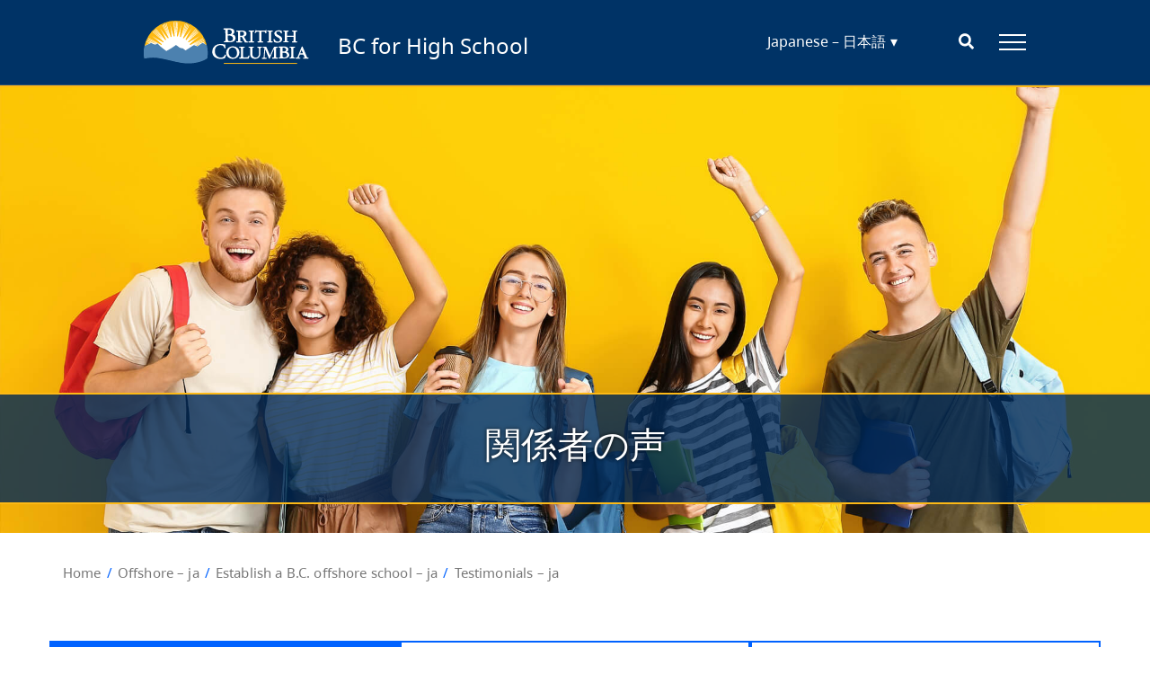

--- FILE ---
content_type: text/html; charset=UTF-8
request_url: https://bcforhighschool.gov.bc.ca/ja/offshore/establish-a-bc-offshore-school/testimonials/
body_size: 10219
content:
<!doctype html>

<html lang="ja" class="">
  <head>
  <meta charset="utf-8">
  <meta http-equiv="x-ua-compatible" content="ie=edge">
  <meta name="viewport" content="width=device-width, initial-scale=1, shrink-to-fit=no">
  <link rel="icon" type="image/x-icon" href="" />
  <meta name="theme-color" content="#003366"/>
  <title>Testimonials &#8211; ja &#8211; BC for High School</title>
<meta name='robots' content='max-image-preview:large' />
	<style>img:is([sizes="auto" i], [sizes^="auto," i]) { contain-intrinsic-size: 3000px 1500px }</style>
	<link rel="alternate" href="https://bcforhighschool.gov.bc.ca/offshore/establish-a-bc-offshore-school/testimonials/" hreflang="en" />
<link rel="alternate" href="https://bcforhighschool.gov.bc.ca/fr/offshore/establish-a-bc-offshore-school/testimonials/" hreflang="fr" />
<link rel="alternate" href="https://bcforhighschool.gov.bc.ca/zh/offshore/establish-a-bc-offshore-school/testimonials/" hreflang="zh-CN" />
<link rel="alternate" href="https://bcforhighschool.gov.bc.ca/zh-tw/offshore/students-parents/testimonials/" hreflang="zh-TW" />
<link rel="alternate" href="https://bcforhighschool.gov.bc.ca/ko/offshore/students-parents/testimonials/" hreflang="ko" />
<link rel="alternate" href="https://bcforhighschool.gov.bc.ca/ja/offshore/establish-a-bc-offshore-school/testimonials/" hreflang="ja" />
<link rel="alternate" href="https://bcforhighschool.gov.bc.ca/vi/offshore/establish-a-bc-offshore-school/testimonials/" hreflang="vi" />
<link rel="alternate" href="https://bcforhighschool.gov.bc.ca/th/offshore/establish-a-bc-offshore-school/testimonials/" hreflang="th" />
<link rel="alternate" href="https://bcforhighschool.gov.bc.ca/es/offshore/establish-a-bc-offshore-school/testimonials/" hreflang="es" />
<link rel="alternate" href="https://bcforhighschool.gov.bc.ca/pt/offshore/establish-a-bc-offshore-school/testimonials/" hreflang="pt" />
<link rel="alternate" href="https://bcforhighschool.gov.bc.ca/de/offshore/establish-a-bc-offshore-school/testimonials/" hreflang="de" />
<link rel="alternate" href="https://bcforhighschool.gov.bc.ca/it/offshore/establish-a-bc-offshore-school/testimonials/" hreflang="it" />
<link rel="alternate" href="https://bcforhighschool.gov.bc.ca/hi/offshore/establish-a-bc-offshore-school/testimonials/" hreflang="hi" />
<link rel="alternate" href="https://bcforhighschool.gov.bc.ca/ar/offshore/establish-a-bc-offshore-school/testimonials/" hreflang="ar" />
<link rel="alternate" href="https://bcforhighschool.gov.bc.ca/tr/offshore/establish-a-bc-offshore-school/testimonials/" hreflang="tr" />
<link rel="alternate" href="https://bcforhighschool.gov.bc.ca/bn/offshore/establish-a-bc-offshore-school/testimonials/" hreflang="bn" />
<link rel="alternate" href="https://bcforhighschool.gov.bc.ca/kk/offshore/establish-a-bc-offshore-school/testimonials/" hreflang="kk" />
<link rel="alternate" href="https://bcforhighschool.gov.bc.ca/pa/offshore/establish-a-bc-offshore-school/testimonials/" hreflang="pa" />
<script type="text/javascript">
/* <![CDATA[ */
window._wpemojiSettings = {"baseUrl":"https:\/\/s.w.org\/images\/core\/emoji\/15.0.3\/72x72\/","ext":".png","svgUrl":"https:\/\/s.w.org\/images\/core\/emoji\/15.0.3\/svg\/","svgExt":".svg","source":{"concatemoji":"https:\/\/bcforhighschool.gov.bc.ca\/wp-includes\/js\/wp-emoji-release.min.js?ver=6.7.2"}};
/*! This file is auto-generated */
!function(i,n){var o,s,e;function c(e){try{var t={supportTests:e,timestamp:(new Date).valueOf()};sessionStorage.setItem(o,JSON.stringify(t))}catch(e){}}function p(e,t,n){e.clearRect(0,0,e.canvas.width,e.canvas.height),e.fillText(t,0,0);var t=new Uint32Array(e.getImageData(0,0,e.canvas.width,e.canvas.height).data),r=(e.clearRect(0,0,e.canvas.width,e.canvas.height),e.fillText(n,0,0),new Uint32Array(e.getImageData(0,0,e.canvas.width,e.canvas.height).data));return t.every(function(e,t){return e===r[t]})}function u(e,t,n){switch(t){case"flag":return n(e,"\ud83c\udff3\ufe0f\u200d\u26a7\ufe0f","\ud83c\udff3\ufe0f\u200b\u26a7\ufe0f")?!1:!n(e,"\ud83c\uddfa\ud83c\uddf3","\ud83c\uddfa\u200b\ud83c\uddf3")&&!n(e,"\ud83c\udff4\udb40\udc67\udb40\udc62\udb40\udc65\udb40\udc6e\udb40\udc67\udb40\udc7f","\ud83c\udff4\u200b\udb40\udc67\u200b\udb40\udc62\u200b\udb40\udc65\u200b\udb40\udc6e\u200b\udb40\udc67\u200b\udb40\udc7f");case"emoji":return!n(e,"\ud83d\udc26\u200d\u2b1b","\ud83d\udc26\u200b\u2b1b")}return!1}function f(e,t,n){var r="undefined"!=typeof WorkerGlobalScope&&self instanceof WorkerGlobalScope?new OffscreenCanvas(300,150):i.createElement("canvas"),a=r.getContext("2d",{willReadFrequently:!0}),o=(a.textBaseline="top",a.font="600 32px Arial",{});return e.forEach(function(e){o[e]=t(a,e,n)}),o}function t(e){var t=i.createElement("script");t.src=e,t.defer=!0,i.head.appendChild(t)}"undefined"!=typeof Promise&&(o="wpEmojiSettingsSupports",s=["flag","emoji"],n.supports={everything:!0,everythingExceptFlag:!0},e=new Promise(function(e){i.addEventListener("DOMContentLoaded",e,{once:!0})}),new Promise(function(t){var n=function(){try{var e=JSON.parse(sessionStorage.getItem(o));if("object"==typeof e&&"number"==typeof e.timestamp&&(new Date).valueOf()<e.timestamp+604800&&"object"==typeof e.supportTests)return e.supportTests}catch(e){}return null}();if(!n){if("undefined"!=typeof Worker&&"undefined"!=typeof OffscreenCanvas&&"undefined"!=typeof URL&&URL.createObjectURL&&"undefined"!=typeof Blob)try{var e="postMessage("+f.toString()+"("+[JSON.stringify(s),u.toString(),p.toString()].join(",")+"));",r=new Blob([e],{type:"text/javascript"}),a=new Worker(URL.createObjectURL(r),{name:"wpTestEmojiSupports"});return void(a.onmessage=function(e){c(n=e.data),a.terminate(),t(n)})}catch(e){}c(n=f(s,u,p))}t(n)}).then(function(e){for(var t in e)n.supports[t]=e[t],n.supports.everything=n.supports.everything&&n.supports[t],"flag"!==t&&(n.supports.everythingExceptFlag=n.supports.everythingExceptFlag&&n.supports[t]);n.supports.everythingExceptFlag=n.supports.everythingExceptFlag&&!n.supports.flag,n.DOMReady=!1,n.readyCallback=function(){n.DOMReady=!0}}).then(function(){return e}).then(function(){var e;n.supports.everything||(n.readyCallback(),(e=n.source||{}).concatemoji?t(e.concatemoji):e.wpemoji&&e.twemoji&&(t(e.twemoji),t(e.wpemoji)))}))}((window,document),window._wpemojiSettings);
/* ]]> */
</script>
		<style type="text/css">
			#wpadminbar #wp-admin-bar-my-networks > .ab-item:first-child:before {
				content: "\f325";
				top: 3px;
			}
		</style>
		<style id='wp-emoji-styles-inline-css' type='text/css'>

	img.wp-smiley, img.emoji {
		display: inline !important;
		border: none !important;
		box-shadow: none !important;
		height: 1em !important;
		width: 1em !important;
		margin: 0 0.07em !important;
		vertical-align: -0.1em !important;
		background: none !important;
		padding: 0 !important;
	}
</style>
<link rel='stylesheet' id='wp-block-library-css' href='https://bcforhighschool.gov.bc.ca/wp-includes/css/dist/block-library/style.min.css?ver=6.7.2' type='text/css' media='all' />
<link rel='stylesheet' id='bcgov-blocks-css' href='https://bcforhighschool.gov.bc.ca/app/plugins/bcgov-blocks/dist/styles/app.css?ver=1.4.0' type='text/css' media='all' />
<style id='classic-theme-styles-inline-css' type='text/css'>
/*! This file is auto-generated */
.wp-block-button__link{color:#fff;background-color:#32373c;border-radius:9999px;box-shadow:none;text-decoration:none;padding:calc(.667em + 2px) calc(1.333em + 2px);font-size:1.125em}.wp-block-file__button{background:#32373c;color:#fff;text-decoration:none}
</style>
<style id='global-styles-inline-css' type='text/css'>
:root{--wp--preset--aspect-ratio--square: 1;--wp--preset--aspect-ratio--4-3: 4/3;--wp--preset--aspect-ratio--3-4: 3/4;--wp--preset--aspect-ratio--3-2: 3/2;--wp--preset--aspect-ratio--2-3: 2/3;--wp--preset--aspect-ratio--16-9: 16/9;--wp--preset--aspect-ratio--9-16: 9/16;--wp--preset--color--black: #000000;--wp--preset--color--cyan-bluish-gray: #abb8c3;--wp--preset--color--white: #ffffff;--wp--preset--color--pale-pink: #f78da7;--wp--preset--color--vivid-red: #cf2e2e;--wp--preset--color--luminous-vivid-orange: #ff6900;--wp--preset--color--luminous-vivid-amber: #fcb900;--wp--preset--color--light-green-cyan: #7bdcb5;--wp--preset--color--vivid-green-cyan: #00d084;--wp--preset--color--pale-cyan-blue: #8ed1fc;--wp--preset--color--vivid-cyan-blue: #0693e3;--wp--preset--color--vivid-purple: #9b51e0;--wp--preset--gradient--vivid-cyan-blue-to-vivid-purple: linear-gradient(135deg,rgba(6,147,227,1) 0%,rgb(155,81,224) 100%);--wp--preset--gradient--light-green-cyan-to-vivid-green-cyan: linear-gradient(135deg,rgb(122,220,180) 0%,rgb(0,208,130) 100%);--wp--preset--gradient--luminous-vivid-amber-to-luminous-vivid-orange: linear-gradient(135deg,rgba(252,185,0,1) 0%,rgba(255,105,0,1) 100%);--wp--preset--gradient--luminous-vivid-orange-to-vivid-red: linear-gradient(135deg,rgba(255,105,0,1) 0%,rgb(207,46,46) 100%);--wp--preset--gradient--very-light-gray-to-cyan-bluish-gray: linear-gradient(135deg,rgb(238,238,238) 0%,rgb(169,184,195) 100%);--wp--preset--gradient--cool-to-warm-spectrum: linear-gradient(135deg,rgb(74,234,220) 0%,rgb(151,120,209) 20%,rgb(207,42,186) 40%,rgb(238,44,130) 60%,rgb(251,105,98) 80%,rgb(254,248,76) 100%);--wp--preset--gradient--blush-light-purple: linear-gradient(135deg,rgb(255,206,236) 0%,rgb(152,150,240) 100%);--wp--preset--gradient--blush-bordeaux: linear-gradient(135deg,rgb(254,205,165) 0%,rgb(254,45,45) 50%,rgb(107,0,62) 100%);--wp--preset--gradient--luminous-dusk: linear-gradient(135deg,rgb(255,203,112) 0%,rgb(199,81,192) 50%,rgb(65,88,208) 100%);--wp--preset--gradient--pale-ocean: linear-gradient(135deg,rgb(255,245,203) 0%,rgb(182,227,212) 50%,rgb(51,167,181) 100%);--wp--preset--gradient--electric-grass: linear-gradient(135deg,rgb(202,248,128) 0%,rgb(113,206,126) 100%);--wp--preset--gradient--midnight: linear-gradient(135deg,rgb(2,3,129) 0%,rgb(40,116,252) 100%);--wp--preset--font-size--small: 13px;--wp--preset--font-size--medium: 20px;--wp--preset--font-size--large: 36px;--wp--preset--font-size--x-large: 42px;--wp--preset--spacing--20: 0.44rem;--wp--preset--spacing--30: 0.67rem;--wp--preset--spacing--40: 1rem;--wp--preset--spacing--50: 1.5rem;--wp--preset--spacing--60: 2.25rem;--wp--preset--spacing--70: 3.38rem;--wp--preset--spacing--80: 5.06rem;--wp--preset--shadow--natural: 6px 6px 9px rgba(0, 0, 0, 0.2);--wp--preset--shadow--deep: 12px 12px 50px rgba(0, 0, 0, 0.4);--wp--preset--shadow--sharp: 6px 6px 0px rgba(0, 0, 0, 0.2);--wp--preset--shadow--outlined: 6px 6px 0px -3px rgba(255, 255, 255, 1), 6px 6px rgba(0, 0, 0, 1);--wp--preset--shadow--crisp: 6px 6px 0px rgba(0, 0, 0, 1);}:where(.is-layout-flex){gap: 0.5em;}:where(.is-layout-grid){gap: 0.5em;}body .is-layout-flex{display: flex;}.is-layout-flex{flex-wrap: wrap;align-items: center;}.is-layout-flex > :is(*, div){margin: 0;}body .is-layout-grid{display: grid;}.is-layout-grid > :is(*, div){margin: 0;}:where(.wp-block-columns.is-layout-flex){gap: 2em;}:where(.wp-block-columns.is-layout-grid){gap: 2em;}:where(.wp-block-post-template.is-layout-flex){gap: 1.25em;}:where(.wp-block-post-template.is-layout-grid){gap: 1.25em;}.has-black-color{color: var(--wp--preset--color--black) !important;}.has-cyan-bluish-gray-color{color: var(--wp--preset--color--cyan-bluish-gray) !important;}.has-white-color{color: var(--wp--preset--color--white) !important;}.has-pale-pink-color{color: var(--wp--preset--color--pale-pink) !important;}.has-vivid-red-color{color: var(--wp--preset--color--vivid-red) !important;}.has-luminous-vivid-orange-color{color: var(--wp--preset--color--luminous-vivid-orange) !important;}.has-luminous-vivid-amber-color{color: var(--wp--preset--color--luminous-vivid-amber) !important;}.has-light-green-cyan-color{color: var(--wp--preset--color--light-green-cyan) !important;}.has-vivid-green-cyan-color{color: var(--wp--preset--color--vivid-green-cyan) !important;}.has-pale-cyan-blue-color{color: var(--wp--preset--color--pale-cyan-blue) !important;}.has-vivid-cyan-blue-color{color: var(--wp--preset--color--vivid-cyan-blue) !important;}.has-vivid-purple-color{color: var(--wp--preset--color--vivid-purple) !important;}.has-black-background-color{background-color: var(--wp--preset--color--black) !important;}.has-cyan-bluish-gray-background-color{background-color: var(--wp--preset--color--cyan-bluish-gray) !important;}.has-white-background-color{background-color: var(--wp--preset--color--white) !important;}.has-pale-pink-background-color{background-color: var(--wp--preset--color--pale-pink) !important;}.has-vivid-red-background-color{background-color: var(--wp--preset--color--vivid-red) !important;}.has-luminous-vivid-orange-background-color{background-color: var(--wp--preset--color--luminous-vivid-orange) !important;}.has-luminous-vivid-amber-background-color{background-color: var(--wp--preset--color--luminous-vivid-amber) !important;}.has-light-green-cyan-background-color{background-color: var(--wp--preset--color--light-green-cyan) !important;}.has-vivid-green-cyan-background-color{background-color: var(--wp--preset--color--vivid-green-cyan) !important;}.has-pale-cyan-blue-background-color{background-color: var(--wp--preset--color--pale-cyan-blue) !important;}.has-vivid-cyan-blue-background-color{background-color: var(--wp--preset--color--vivid-cyan-blue) !important;}.has-vivid-purple-background-color{background-color: var(--wp--preset--color--vivid-purple) !important;}.has-black-border-color{border-color: var(--wp--preset--color--black) !important;}.has-cyan-bluish-gray-border-color{border-color: var(--wp--preset--color--cyan-bluish-gray) !important;}.has-white-border-color{border-color: var(--wp--preset--color--white) !important;}.has-pale-pink-border-color{border-color: var(--wp--preset--color--pale-pink) !important;}.has-vivid-red-border-color{border-color: var(--wp--preset--color--vivid-red) !important;}.has-luminous-vivid-orange-border-color{border-color: var(--wp--preset--color--luminous-vivid-orange) !important;}.has-luminous-vivid-amber-border-color{border-color: var(--wp--preset--color--luminous-vivid-amber) !important;}.has-light-green-cyan-border-color{border-color: var(--wp--preset--color--light-green-cyan) !important;}.has-vivid-green-cyan-border-color{border-color: var(--wp--preset--color--vivid-green-cyan) !important;}.has-pale-cyan-blue-border-color{border-color: var(--wp--preset--color--pale-cyan-blue) !important;}.has-vivid-cyan-blue-border-color{border-color: var(--wp--preset--color--vivid-cyan-blue) !important;}.has-vivid-purple-border-color{border-color: var(--wp--preset--color--vivid-purple) !important;}.has-vivid-cyan-blue-to-vivid-purple-gradient-background{background: var(--wp--preset--gradient--vivid-cyan-blue-to-vivid-purple) !important;}.has-light-green-cyan-to-vivid-green-cyan-gradient-background{background: var(--wp--preset--gradient--light-green-cyan-to-vivid-green-cyan) !important;}.has-luminous-vivid-amber-to-luminous-vivid-orange-gradient-background{background: var(--wp--preset--gradient--luminous-vivid-amber-to-luminous-vivid-orange) !important;}.has-luminous-vivid-orange-to-vivid-red-gradient-background{background: var(--wp--preset--gradient--luminous-vivid-orange-to-vivid-red) !important;}.has-very-light-gray-to-cyan-bluish-gray-gradient-background{background: var(--wp--preset--gradient--very-light-gray-to-cyan-bluish-gray) !important;}.has-cool-to-warm-spectrum-gradient-background{background: var(--wp--preset--gradient--cool-to-warm-spectrum) !important;}.has-blush-light-purple-gradient-background{background: var(--wp--preset--gradient--blush-light-purple) !important;}.has-blush-bordeaux-gradient-background{background: var(--wp--preset--gradient--blush-bordeaux) !important;}.has-luminous-dusk-gradient-background{background: var(--wp--preset--gradient--luminous-dusk) !important;}.has-pale-ocean-gradient-background{background: var(--wp--preset--gradient--pale-ocean) !important;}.has-electric-grass-gradient-background{background: var(--wp--preset--gradient--electric-grass) !important;}.has-midnight-gradient-background{background: var(--wp--preset--gradient--midnight) !important;}.has-small-font-size{font-size: var(--wp--preset--font-size--small) !important;}.has-medium-font-size{font-size: var(--wp--preset--font-size--medium) !important;}.has-large-font-size{font-size: var(--wp--preset--font-size--large) !important;}.has-x-large-font-size{font-size: var(--wp--preset--font-size--x-large) !important;}
:where(.wp-block-post-template.is-layout-flex){gap: 1.25em;}:where(.wp-block-post-template.is-layout-grid){gap: 1.25em;}
:where(.wp-block-columns.is-layout-flex){gap: 2em;}:where(.wp-block-columns.is-layout-grid){gap: 2em;}
:root :where(.wp-block-pullquote){font-size: 1.5em;line-height: 1.6;}
</style>
<link rel='stylesheet' id='sage/bootstrap.css-css' href='https://bcforhighschool.gov.bc.ca/app/themes/bcgov-bcforhighschool/dist/styles/bootstrap.css?ver=0.0.1-notfound' type='text/css' media='all' />
<link rel='stylesheet' id='sage/fonts.css-css' href='https://bcforhighschool.gov.bc.ca/app/themes/bcgov-bcforhighschool/dist/styles/fonts.css?ver=0.0.1-notfound' type='text/css' media='all' />
<link rel='stylesheet' id='sage/main.css-css' href='https://bcforhighschool.gov.bc.ca/app/themes/bcgov-bcforhighschool/dist/styles/main.css?ver=0.0.1-notfound' type='text/css' media='all' />
<style id='sage/main.css-inline-css' type='text/css'>
.testimonial-items .wp-block-quote.testimonial.students::before {content: "ＢＣ海外校の在校生";}
.testimonial-items .wp-block-quote.testimonial.graduates::before {content: "ＢＣ海外校の卒業生";}
.testimonial-items .wp-block-quote.testimonial.parents::before {content: "ＢＣ海外校在校生の父母";}
.testimonial-items .wp-block-quote.testimonial.principals::before {content: "ＢＣ海外校の校長先生";}
.testimonial-items .wp-block-quote.testimonial.inspectors::before {content: "ＢＣ海外校査察官";}
.testimonial-items .wp-block-quote.testimonial.representatives::before {content: "海外校連絡担当者";}

</style>
<script type="text/javascript" src="https://bcforhighschool.gov.bc.ca/wp-includes/js/jquery/jquery.min.js?ver=3.7.1" id="jquery-core-js"></script>
<script type="text/javascript" src="https://bcforhighschool.gov.bc.ca/wp-includes/js/jquery/jquery-migrate.min.js?ver=3.4.1" id="jquery-migrate-js"></script>
<script type="text/javascript" id="bcgov-looker-snowplow-js-extra">
/* <![CDATA[ */
var bcgov_snowplow_vars = {"appId":"Snowplow_standalone","collector_url":"spt.apps.gov.bc.ca","is_search":""};
/* ]]> */
</script>
<script type="text/javascript" src="https://bcforhighschool.gov.bc.ca/app/plugins/bcgov-looker-snowplow/public/js/bcgov-looker-snowplow-public.js?ver=1.2.4" id="bcgov-looker-snowplow-js"></script>
<script type="text/javascript" src="https://bcforhighschool.gov.bc.ca/app/plugins/bcgov-blocks/dist/scripts/app.js?ver=1.4.0" id="bcgov-blocks-app-js"></script>
<link rel="https://api.w.org/" href="https://bcforhighschool.gov.bc.ca/wp-json/" /><link rel="alternate" title="JSON" type="application/json" href="https://bcforhighschool.gov.bc.ca/wp-json/wp/v2/pages/12147" /><link rel="EditURI" type="application/rsd+xml" title="RSD" href="https://bcforhighschool.gov.bc.ca/xmlrpc.php?rsd" />
<meta name="generator" content="WordPress 6.7.2" />
<link rel="canonical" href="https://bcforhighschool.gov.bc.ca/ja/offshore/establish-a-bc-offshore-school/testimonials/" />
<link rel='shortlink' href='https://bcforhighschool.gov.bc.ca/?p=12147' />
<link rel="alternate" title="oEmbed (JSON)" type="application/json+oembed" href="https://bcforhighschool.gov.bc.ca/wp-json/oembed/1.0/embed?url=https%3A%2F%2Fbcforhighschool.gov.bc.ca%2Fja%2Foffshore%2Festablish-a-bc-offshore-school%2Ftestimonials%2F" />
<link rel="alternate" title="oEmbed (XML)" type="text/xml+oembed" href="https://bcforhighschool.gov.bc.ca/wp-json/oembed/1.0/embed?url=https%3A%2F%2Fbcforhighschool.gov.bc.ca%2Fja%2Foffshore%2Festablish-a-bc-offshore-school%2Ftestimonials%2F&#038;format=xml" />
		<style type="text/css" id="wp-custom-css">
			/* Temporary style patch – remove with next code push */

@media (max-width: 781px) {
	body.portrait #main-content .landing-page-section-1 .landing-area .wp-block-column p.description {
    width: 50%;
	}	
}		</style>
		  

</head>

  <body class="page-template page-template-template-fullwidth template-fullwidth page page-id-12147 page-child parent-pageid-12132 testimonials sidebar-primary bc4hs">
        <div class="header-nav">
      <div class="header-floating  is-floating ">
  <div class="header-floating-holder" ></div>
  <bcgov-header logo href="https://bcforhighschool.gov.bc.ca">
    <span class="header-branding">
              <img
          alt="BC for High School branding logo"
          src="https://bcforhighschool.gov.bc.ca/app/themes/bcgov-bcforhighschool/dist/images/gov_bc_logo.svg"
          class="img-desktop"
        />
             
    </span>
        <div class="headline">BC for High School</div>
        <div aria>
      <a  href="#main-navigation">Skip to navigation</a>
      <a  href="#main-content">Skip to Contents</a>
      <a  href="accessibility">Skip to Accessibility Statement</a>
    </div>
    <div class="expander"></div>
    <div class="language-switcher-container">
        <div id="languageSwitcher">
    <div class="accessibleselect-wrapper">
                <select class="accessibleselect-native" aria-label="switch page language translation">
            <option value="" selected="">Japanese – 日本語</option>
                                            <option value="https://bcforhighschool.gov.bc.ca/offshore/establish-a-bc-offshore-school/testimonials/">English</option>
                                            <option value="https://bcforhighschool.gov.bc.ca/fr/offshore/establish-a-bc-offshore-school/testimonials/">French – Français</option>
                                            <option value="https://bcforhighschool.gov.bc.ca/zh/offshore/establish-a-bc-offshore-school/testimonials/">Simplified Chinese – 中文 (中国)</option>
                                            <option value="https://bcforhighschool.gov.bc.ca/zh-tw/offshore/students-parents/testimonials/">Traditional Chinese – 中文 (台灣)</option>
                                            <option value="https://bcforhighschool.gov.bc.ca/ko/offshore/students-parents/testimonials/">Korean – 한국어</option>
                                                            <option value="https://bcforhighschool.gov.bc.ca/vi/offshore/establish-a-bc-offshore-school/testimonials/">Vietnamese – Tiếng Việt</option>
                                            <option value="https://bcforhighschool.gov.bc.ca/th/offshore/establish-a-bc-offshore-school/testimonials/">Thai – ไทย</option>
                                            <option value="https://bcforhighschool.gov.bc.ca/es/offshore/establish-a-bc-offshore-school/testimonials/">Spanish – Español</option>
                                            <option value="https://bcforhighschool.gov.bc.ca/pt/offshore/establish-a-bc-offshore-school/testimonials/">Portuguese – Português</option>
                                            <option value="https://bcforhighschool.gov.bc.ca/de/offshore/establish-a-bc-offshore-school/testimonials/">German – Deutsch</option>
                                            <option value="https://bcforhighschool.gov.bc.ca/it/offshore/establish-a-bc-offshore-school/testimonials/">Italian – Italiano</option>
                                            <option value="https://bcforhighschool.gov.bc.ca/hi/offshore/establish-a-bc-offshore-school/testimonials/">Hindi – हिन्दी</option>
                                            <option value="https://bcforhighschool.gov.bc.ca/fa/home-7/">Persian – فارسی</option>
                                            <option value="https://bcforhighschool.gov.bc.ca/ar/offshore/establish-a-bc-offshore-school/testimonials/">Arabic – العربية</option>
                                            <option value="https://bcforhighschool.gov.bc.ca/tr/offshore/establish-a-bc-offshore-school/testimonials/">Turkish – Türkçe</option>
                                            <option value="https://bcforhighschool.gov.bc.ca/bn/offshore/establish-a-bc-offshore-school/testimonials/">Bengali – বাংলা</option>
                                            <option value="https://bcforhighschool.gov.bc.ca/kk/offshore/establish-a-bc-offshore-school/testimonials/">Kazakh - Қазақ тілі</option>
                                            <option value="https://bcforhighschool.gov.bc.ca/pa/offshore/establish-a-bc-offshore-school/testimonials/">Punjabi - ਪੰਜਾਬੀ</option>
                    </select>

                <div class="accessibleselect-custom js-selectCustom" aria-hidden="true">
            <div class="accessibleselect-custom-trigger"><div class="accessibleselect-language-flag" style="background-image:url();"></div><span class="accessibleselect-language-name">Japanese – 日本語</span></div>
            <div class="accessibleselect-custom-options">
                                            <div class="accessibleselect-custom-option" data-value="https://bcforhighschool.gov.bc.ca/offshore/establish-a-bc-offshore-school/testimonials/"><div class="accessibleselect-language-flag" style="background-image:url();"></div><span class="accessibleselect-language-name">English</span></div>
                                            <div class="accessibleselect-custom-option" data-value="https://bcforhighschool.gov.bc.ca/fr/offshore/establish-a-bc-offshore-school/testimonials/"><div class="accessibleselect-language-flag" style="background-image:url();"></div><span class="accessibleselect-language-name">French – Français</span></div>
                                            <div class="accessibleselect-custom-option" data-value="https://bcforhighschool.gov.bc.ca/zh/offshore/establish-a-bc-offshore-school/testimonials/"><div class="accessibleselect-language-flag" style="background-image:url();"></div><span class="accessibleselect-language-name">Simplified Chinese – 中文 (中国)</span></div>
                                            <div class="accessibleselect-custom-option" data-value="https://bcforhighschool.gov.bc.ca/zh-tw/offshore/students-parents/testimonials/"><div class="accessibleselect-language-flag" style="background-image:url();"></div><span class="accessibleselect-language-name">Traditional Chinese – 中文 (台灣)</span></div>
                                            <div class="accessibleselect-custom-option" data-value="https://bcforhighschool.gov.bc.ca/ko/offshore/students-parents/testimonials/"><div class="accessibleselect-language-flag" style="background-image:url();"></div><span class="accessibleselect-language-name">Korean – 한국어</span></div>
                                                            <div class="accessibleselect-custom-option" data-value="https://bcforhighschool.gov.bc.ca/vi/offshore/establish-a-bc-offshore-school/testimonials/"><div class="accessibleselect-language-flag" style="background-image:url();"></div><span class="accessibleselect-language-name">Vietnamese – Tiếng Việt</span></div>
                                            <div class="accessibleselect-custom-option" data-value="https://bcforhighschool.gov.bc.ca/th/offshore/establish-a-bc-offshore-school/testimonials/"><div class="accessibleselect-language-flag" style="background-image:url();"></div><span class="accessibleselect-language-name">Thai – ไทย</span></div>
                                            <div class="accessibleselect-custom-option" data-value="https://bcforhighschool.gov.bc.ca/es/offshore/establish-a-bc-offshore-school/testimonials/"><div class="accessibleselect-language-flag" style="background-image:url();"></div><span class="accessibleselect-language-name">Spanish – Español</span></div>
                                            <div class="accessibleselect-custom-option" data-value="https://bcforhighschool.gov.bc.ca/pt/offshore/establish-a-bc-offshore-school/testimonials/"><div class="accessibleselect-language-flag" style="background-image:url();"></div><span class="accessibleselect-language-name">Portuguese – Português</span></div>
                                            <div class="accessibleselect-custom-option" data-value="https://bcforhighschool.gov.bc.ca/de/offshore/establish-a-bc-offshore-school/testimonials/"><div class="accessibleselect-language-flag" style="background-image:url();"></div><span class="accessibleselect-language-name">German – Deutsch</span></div>
                                            <div class="accessibleselect-custom-option" data-value="https://bcforhighschool.gov.bc.ca/it/offshore/establish-a-bc-offshore-school/testimonials/"><div class="accessibleselect-language-flag" style="background-image:url();"></div><span class="accessibleselect-language-name">Italian – Italiano</span></div>
                                            <div class="accessibleselect-custom-option" data-value="https://bcforhighschool.gov.bc.ca/hi/offshore/establish-a-bc-offshore-school/testimonials/"><div class="accessibleselect-language-flag" style="background-image:url();"></div><span class="accessibleselect-language-name">Hindi – हिन्दी</span></div>
                                            <div class="accessibleselect-custom-option" data-value="https://bcforhighschool.gov.bc.ca/fa/home-7/"><div class="accessibleselect-language-flag" style="background-image:url();"></div><span class="accessibleselect-language-name">Persian – فارسی</span></div>
                                            <div class="accessibleselect-custom-option" data-value="https://bcforhighschool.gov.bc.ca/ar/offshore/establish-a-bc-offshore-school/testimonials/"><div class="accessibleselect-language-flag" style="background-image:url();"></div><span class="accessibleselect-language-name">Arabic – العربية</span></div>
                                            <div class="accessibleselect-custom-option" data-value="https://bcforhighschool.gov.bc.ca/tr/offshore/establish-a-bc-offshore-school/testimonials/"><div class="accessibleselect-language-flag" style="background-image:url();"></div><span class="accessibleselect-language-name">Turkish – Türkçe</span></div>
                                            <div class="accessibleselect-custom-option" data-value="https://bcforhighschool.gov.bc.ca/bn/offshore/establish-a-bc-offshore-school/testimonials/"><div class="accessibleselect-language-flag" style="background-image:url();"></div><span class="accessibleselect-language-name">Bengali – বাংলা</span></div>
                                            <div class="accessibleselect-custom-option" data-value="https://bcforhighschool.gov.bc.ca/kk/offshore/establish-a-bc-offshore-school/testimonials/"><div class="accessibleselect-language-flag" style="background-image:url();"></div><span class="accessibleselect-language-name">Kazakh - Қазақ тілі</span></div>
                                            <div class="accessibleselect-custom-option" data-value="https://bcforhighschool.gov.bc.ca/pa/offshore/establish-a-bc-offshore-school/testimonials/"><div class="accessibleselect-language-flag" style="background-image:url();"></div><span class="accessibleselect-language-name">Punjabi - ਪੰਜਾਬੀ</span></div>
                        </div>
        </div>
    </div>
</div>

    </div>
    <div class="button-container" >
      <ul class="nav-header"><li id="nav_menu-2" class="widget widget_nav_menu"></li>
<li id="nav_menu-4" class="widget widget_nav_menu"></li>
</ul>              <bcgov-button button-style="search" data-target="bcgov-search">Search</bcgov-button>                    <bcgov-button button-style="hamburger" data-target="main-navigation">Menu</bcgov-button>          </div>
		<div class="mega-menu">
    	<div>
  <div class="menu-offshore-menu-japanese-container"><bcgov-menu primary breakpoint="999999" alignment="right" allow-hover menu-time-out=1 id="main-navigation" class="navbar-nav">
	<a  href="https://bcforhighschool.gov.bc.ca/ja/offshore/" class=" menu-item menu-item-type-post_type menu-item-object-page current-page-ancestor offshore" id="menu-item-29212">ＢＣ海外校プログラム</a><bcgov-menu depth="0"  href="https://bcforhighschool.gov.bc.ca/ja/offshore/students-parents/" class=" menu-item menu-item-type-post_type menu-item-object-page menu-item-has-children offshore" id="menu-item-29217"  name="生徒と父母" >
		 <a  href="https://bcforhighschool.gov.bc.ca/ja/offshore/students-parents/graduation-program/" class="menu-item menu-item-type-post_type menu-item-object-page offshore" id="menu-item-29222">卒業課程</a>
		 <a  href="https://bcforhighschool.gov.bc.ca/ja/offshore/students-parents/unique-advantages/" class="menu-item menu-item-type-post_type menu-item-object-page offshore" id="menu-item-29232">異色の強み</a>
		 <a  href="https://bcforhighschool.gov.bc.ca/ja/offshore/students-parents/testimonials/" class="menu-item menu-item-type-post_type menu-item-object-page offshore" id="menu-item-29242">関係者の声</a>
		 <a  href="https://bcforhighschool.gov.bc.ca/ja/offshore/students-parents/find-a-bc-offshore-school/" class="menu-item menu-item-type-post_type menu-item-object-page offshore" id="menu-item-29247">ＢＣ海外校を探す</a>
		 <a  href="https://bcforhighschool.gov.bc.ca/ja/offshore/students-parents/resources/" class="menu-item menu-item-type-post_type menu-item-object-page offshore" id="menu-item-29252">リソース</a>
		 <a  href="https://bcforhighschool.gov.bc.ca/ja/offshore/students-parents/contact/" class="menu-item menu-item-type-post_type menu-item-object-page offshore" id="menu-item-29257">お問い合わせ</a>
	</bcgov-menu>
<bcgov-menu depth="0"  href="https://bcforhighschool.gov.bc.ca/ja/offshore/bc-curriculum-assessment-overview/" class=" menu-item menu-item-type-post_type menu-item-object-page menu-item-has-children offshore" id="menu-item-29267"  name="ＢＣカリキュラムと評価の概要" >
		 <a  href="https://bcforhighschool.gov.bc.ca/ja/offshore/bc-curriculum-assessment-overview/the-educated-citizen/" class="menu-item menu-item-type-post_type menu-item-object-page offshore" id="menu-item-29272">教養ある市民</a>
		 <a  href="https://bcforhighschool.gov.bc.ca/ja/offshore/bc-curriculum-assessment-overview/bc-curriculum/" class="menu-item menu-item-type-post_type menu-item-object-page offshore" id="menu-item-29282">ＢＣカリキュラム</a>
		 <a  href="https://bcforhighschool.gov.bc.ca/ja/offshore/bc-curriculum-assessment-overview/assessment/" class="menu-item menu-item-type-post_type menu-item-object-page offshore" id="menu-item-29287">評価</a>
		 <a  href="https://bcforhighschool.gov.bc.ca/ja/offshore/bc-curriculum-assessment-overview/graduation-program/" class="menu-item menu-item-type-post_type menu-item-object-page offshore" id="menu-item-29227">卒業課程</a>
		 <a  href="https://bcforhighschool.gov.bc.ca/ja/offshore/bc-curriculum-assessment-overview/post-secondary-education/" class="menu-item menu-item-type-post_type menu-item-object-page offshore" id="menu-item-29297">高等教育</a>
	</bcgov-menu>
<bcgov-menu depth="0"  href="https://bcforhighschool.gov.bc.ca/ja/offshore/establish-a-bc-offshore-school/" class=" menu-item menu-item-type-post_type menu-item-object-page current-page-ancestor current-menu-ancestor current-menu-parent current-page-parent current_page_parent current_page_ancestor menu-item-has-children offshore" id="menu-item-29307"  name="ＢＣ海外校を開設する" >
		 <a  href="https://bcforhighschool.gov.bc.ca/ja/offshore/establish-a-bc-offshore-school/quality-assurance/" class="menu-item menu-item-type-post_type menu-item-object-page offshore" id="menu-item-29302">質の保証</a>
		 <a  href="https://bcforhighschool.gov.bc.ca/ja/offshore/establish-a-bc-offshore-school/application-process/" class="menu-item menu-item-type-post_type menu-item-object-page offshore" id="menu-item-29312">申請プロセス</a>
		 <a  href="https://bcforhighschool.gov.bc.ca/ja/offshore/establish-a-bc-offshore-school/testimonials/" active class="menu-item menu-item-type-post_type menu-item-object-page current-menu-item page_item page-item-12147 current_page_item offshore" id="menu-item-29237">関係者の声</a>
		 <a  href="https://bcforhighschool.gov.bc.ca/ja/offshore/establish-a-bc-offshore-school/contact/" class="menu-item menu-item-type-post_type menu-item-object-page offshore" id="menu-item-29262">お問い合わせ</a>
	</bcgov-menu>
</bcgov-menu></div>
    </div>	</div>
    
  </bcgov-header>
</div>
          </div>
          <bcgov-search id="bcgov-search">
	<form  role="search" method="get" class="search-form" tabindex="-1" action="https://bcforhighschool.gov.bc.ca/ja/">
		<label for="site-search-form" >Search</label>
		<input  type="search"
				id="site-search-form"
				class="search-field" 
				placeholder="Search BC for High School" 
				value="" 
				name="s">
		<bcgov-button button-style="search-inline-close">Close</bcgov-button>
		<bcgov-button button-style="search-inline">Search</bcgov-button>
	</form>
</bcgov-search>                                 <bcgov-breadcrumb>
        <a href="https://bcforhighschool.gov.bc.ca">Home</a>
                                <a href="https://bcforhighschool.gov.bc.ca/ja/offshore/">Offshore &#8211; ja</a>
       
                        <a href="https://bcforhighschool.gov.bc.ca/ja/offshore/establish-a-bc-offshore-school/">Establish a B.C. offshore school &#8211; ja</a>
       
      
          
    <span>
      Testimonials &#8211; ja
    </span>
  <div style="display: flex" slot="breadcrumb-extra">
      </div>
  </bcgov-breadcrumb>


                  <main id="main-content" class="bcgov-main" >
                    <div class="content-wrapper">
      <div class="row">
        <div class=" col-md-12  ">
            <div class="main-container" >
                                 <div class="page-header">
  <h1>Testimonials &#8211; ja</h1>
</div>
 

  <div class="wp-block-group hero-banner"><div class="wp-block-group__inner-container is-layout-flow wp-block-group-is-layout-flow">
<div class="wp-block-columns is-layout-flex wp-container-core-columns-is-layout-1 wp-block-columns-is-layout-flex">
<div class="wp-block-column is-layout-flow wp-block-column-is-layout-flow">
<h2 class="has-text-align-center wp-block-heading">関係者の声</h2>



<div class="wp-block-bcgov-hero align-none undefined"><img decoding="async" class="hero-image" src="https://bcforhighschool.gov.bc.ca/app/uploads/sites/758/2021/03/testimonials-hero-banner-1.jpg" alt="Hero Image"/><div class="hero-content-overlay" style="background-color:rgba(0,51,102,0.7)"></div></div>
</div>
</div>
</div></div>



<div class="wp-block-group"><div class="wp-block-group__inner-container is-layout-flow wp-block-group-is-layout-flow">
<div class="wp-block-columns is-layout-flex wp-container-core-columns-is-layout-2 wp-block-columns-is-layout-flex">
<div class="wp-block-column is-layout-flow wp-block-column-is-layout-flow">
<span class="wp-block-bcgov-fancy-button align-none filter-btn students" style="background-color:transparent;color:inherit"><a class="fancy-button__url" href="#">
<p class="students">ＢＣ海外校の在校生</p>
</a></span>



<span class="wp-block-bcgov-fancy-button align-none filter-btn graduates" style="background-color:transparent;color:inherit"><a class="fancy-button__url" href="#">
<p class="graduates">ＢＣ海外校の卒業生</p>
</a></span>
</div>



<div class="wp-block-column is-layout-flow wp-block-column-is-layout-flow">
<span class="wp-block-bcgov-fancy-button align-none filter-btn parents" style="background-color:transparent;color:inherit"><a class="fancy-button__url" href="#">
<p class="parents">ＢＣ海外校在校生の父母</p>
</a></span>



<span class="wp-block-bcgov-fancy-button align-none filter-btn principals" style="background-color:transparent;color:inherit"><a class="fancy-button__url" href="#">
<p class="principals">ＢＣ海外校の校長先生</p>
</a></span>
</div>



<div class="wp-block-column is-layout-flow wp-block-column-is-layout-flow">
<span class="wp-block-bcgov-fancy-button align-none filter-btn students" style="background-color:transparent;color:inherit"><a class="fancy-button__url" href="#">
<p class="inspectors">ＢＣ海外校査察官</p>
</a></span>



<span class="wp-block-bcgov-fancy-button align-none filter-btn parents" style="background-color:transparent;color:inherit"><a class="fancy-button__url" href="#">
<p class="representatives">海外校連絡担当者</p>
</a></span>
</div>
</div>



<div class="wp-block-columns testimonial-container is-layout-flex wp-container-core-columns-is-layout-3 wp-block-columns-is-layout-flex">
<div class="wp-block-column testimonial-items is-layout-flow wp-block-column-is-layout-flow">
<blockquote class="wp-block-quote testimonial students is-layout-flow wp-block-quote-is-layout-flow"><p>自分の批判的思考のスキルを培うことできている。</p></blockquote>



<blockquote class="wp-block-quote testimonial students is-layout-flow wp-block-quote-is-layout-flow"><p>グループディスカッションは自分たちにとって教育を受けるのにベターな方法だ。</p></blockquote>



<blockquote class="wp-block-quote testimonial graduates is-layout-flow wp-block-quote-is-layout-flow"><p>ＢＣ海外校や先生方は、自分自身の考えを持ち、それを率直に話し、もっと自主性を持つように励ましてくれる。</p></blockquote>



<blockquote class="wp-block-quote testimonial principals is-layout-flow wp-block-quote-is-layout-flow"><p>多くの大学関係者から、海外校の卒業生の英語能力は大学の１年次、２年次に在籍する学生の英語力より優れているという声が聞かれる。</p></blockquote>



<blockquote class="wp-block-quote testimonial students is-layout-flow wp-block-quote-is-layout-flow"><p>ＢＣ州の教育制度はちょっと違う。実社会の体験が目的だ。</p></blockquote>



<blockquote class="wp-block-quote testimonial parents is-layout-flow wp-block-quote-is-layout-flow"><p>このグローバル時代に１ヵ国語以上の言葉を話せるのは将来的に断然有利だ。</p></blockquote>



<blockquote class="wp-block-quote testimonial principals is-layout-flow wp-block-quote-is-layout-flow"><p>海外校の卒業生は、ドッグウッド･ディプロマ課程を修了すると、無限の機会が待っている。</p></blockquote>



<blockquote class="wp-block-quote testimonial students is-layout-flow wp-block-quote-is-layout-flow"><p>このプログラムに入学すると、新しい世界や新しい機会に足を踏み入れることができる。</p></blockquote>



<blockquote class="wp-block-quote testimonial students is-layout-flow wp-block-quote-is-layout-flow"><p>いろいろな文化が集まっている…ディスカッションやディベートがあって、ほんとにすごい。</p></blockquote>



<blockquote class="wp-block-quote testimonial students is-layout-flow wp-block-quote-is-layout-flow"><p>このプログラムは人生で直面するどんな問題にも対処できるような発想を促してくれる。</p></blockquote>



<blockquote class="wp-block-quote testimonial principals is-layout-flow wp-block-quote-is-layout-flow"><p>多文化が入り混じる多様性は卒業生の人生への贈り物であり、彼らの人生にとって利益がある。それこそがＢＣカリキュラムだ。</p></blockquote>



<blockquote class="wp-block-quote testimonial students is-layout-flow wp-block-quote-is-layout-flow"><p>物事を我々の実際の生活に結びつけるので学習により意欲がわく。だからもっともっと勉強したくなるし、それを追求したくもなる。</p></blockquote>



<blockquote class="wp-block-quote testimonial principals is-layout-flow wp-block-quote-is-layout-flow"><p>学校では問題解決のために生徒に批判的に物事を考えさせるようにしている。</p></blockquote>



<blockquote class="wp-block-quote testimonial graduates is-layout-flow wp-block-quote-is-layout-flow"><p>ＢＣ海外校は生徒主体の教育に重点を置いている。</p></blockquote>



<blockquote class="wp-block-quote testimonial parents is-layout-flow wp-block-quote-is-layout-flow"><p>ドッグウッド･ディプロマは多くの国で高く評価されている。</p></blockquote>



<blockquote class="wp-block-quote testimonial principals is-layout-flow wp-block-quote-is-layout-flow"><p>生徒に活気がみなぎっている。だから毎日学校へ通ってくるのだ。</p></blockquote>



<blockquote class="wp-block-quote testimonial representatives is-layout-flow wp-block-quote-is-layout-flow"><p>国際バカロレア（ＩＢ）プログラムは今日人気が高いプログラムだが、いわゆる普通の生徒には難しすぎる例をいくつも見てきた。ＢC州の制度はアプローチの方法ではＩＢによく似ているが、生徒の成功の前に立ちはだかるようなＩＢ特有の障害物はない。</p></blockquote>



<blockquote class="wp-block-quote testimonial inspectors is-layout-flow wp-block-quote-is-layout-flow"><p>我々の査察作業はたいへん独創的だ。『やるべきことをやっているか』と　―　『これはほかの学校ではうまくいっている』という　―　つまり規制の度合いのバランスをとることだ。</p></blockquote>



<blockquote class="wp-block-quote testimonial inspectors is-layout-flow wp-block-quote-is-layout-flow"><p>ドッグウッド･ディプロマは欧米のどの大学へでも進学の門戸を開く。</p></blockquote>



<blockquote class="wp-block-quote testimonial representatives is-layout-flow wp-block-quote-is-layout-flow"><p>ＢＣカリキュラムには幅広い科目が設けられています。規範的な内容や読書リストからずっと離れ、ビッグ・アイディア、情報の探求、コンピテンシー、そして２１世紀の学習者の属性を身に着けることに一層重点を置くことへの転換は、子供を入学させたいと考えている父母の方々の多大な関心をそそるものです。</p></blockquote>
</div>
</div>
</div></div>

                            </div>
        </div>
              </div>
    
    </div>
    </main>
        <footer class="footer" >
    <div class="footer-1"> <aside id="custom_html-2" class="widget_text widget widget_custom_html"><div class="widget_text sidebarBox"><div class="textwidget custom-html-widget"><style>#main-content .contact-section .gfield_select option { color: #333 !important;  }</style></div></div></aside></div>
      <bcgov-footer logo class="footer-img-right" >
    <div class="menu-bcgov-footer-navigation-container"><bcgov-menu breakpoint="0" alignment="" id="menu-bcgov-footer-navigation" class="nav ">
	<a  href="https://www2.gov.bc.ca/gov/content/home" class=" menu-item menu-item-type-custom menu-item-object-custom" id="menu-item-28">Home</a>
	<a  href="https://www2.gov.bc.ca/gov/content/about-gov-bc-ca" class=" menu-item menu-item-type-custom menu-item-object-custom" id="menu-item-33">About gov.bc.ca</a>
	<a  href="https://www2.gov.bc.ca/gov/content/home/disclaimer" class=" menu-item menu-item-type-custom menu-item-object-custom" id="menu-item-38">Disclaimer</a>
	<a  href="https://www2.gov.bc.ca/gov/content/home/privacy" class=" menu-item menu-item-type-custom menu-item-object-custom" id="menu-item-43">Privacy</a>
	<a  href="https://www2.gov.bc.ca/gov/content/home/accessibility" class=" menu-item menu-item-type-custom menu-item-object-custom" id="menu-item-48">Accessibility</a>
	<a  href="https://www2.gov.bc.ca/gov/content/home/copyright" class=" menu-item menu-item-type-custom menu-item-object-custom" id="menu-item-53">Copyright</a>
	<a  href="https://www2.gov.bc.ca/StaticWebResources/static/gov3/html/contact-us.html" class=" menu-item menu-item-type-custom menu-item-object-custom" id="menu-item-58">Contact Us</a></bcgov-menu></div>
          <img
      src="https://bcforhighschool.gov.bc.ca/app/themes/bcgov-bcforhighschool/dist//images/bc_gov_logo_transparent.png"
      alt="BC for High School"
    />
      </bcgov-footer>
</footer>
    <style id='core-block-supports-inline-css' type='text/css'>
.wp-container-core-columns-is-layout-1{flex-wrap:nowrap;}.wp-container-core-columns-is-layout-2{flex-wrap:nowrap;}.wp-container-core-columns-is-layout-3{flex-wrap:nowrap;}
</style>
<script type="text/javascript" src="https://bcforhighschool.gov.bc.ca/app/themes/bcgov-bcforhighschool/dist/scripts/bootstrap.js?ver=0.0.1-notfound" id="bootstrap-js"></script>
<script type="text/javascript" src="https://bcforhighschool.gov.bc.ca/wp-includes/js/dist/vendor/lodash.min.js?ver=4.17.21" id="lodash-js"></script>
<script type="text/javascript" id="lodash-js-after">
/* <![CDATA[ */
window.lodash = _.noConflict();
/* ]]> */
</script>
<script type="text/javascript" id="sage/main.js-js-extra">
/* <![CDATA[ */
var bcgov = {"site_url":"https:\/\/bcforhighschool.gov.bc.ca","ajax_url":"https:\/\/bcforhighschool.gov.bc.ca\/wp-admin\/admin-ajax.php"};
/* ]]> */
</script>
<script type="text/javascript" src="https://bcforhighschool.gov.bc.ca/app/themes/bcgov-bcforhighschool/dist/scripts/main.js?ver=0.0.1-notfound" id="sage/main.js-js"></script>
    
  </body>
</html>


--- FILE ---
content_type: text/css
request_url: https://bcforhighschool.gov.bc.ca/app/themes/bcgov-bcforhighschool/dist/styles/main.css?ver=0.0.1-notfound
body_size: 20199
content:
html{font-size:16px;line-height:1.6;-webkit-text-size-adjust:100%}h1,.h1,h2,.h2,h3,.h3,h4,.h4,h5,.h5,h6,.h6{margin:2rem 0 .5rem;font-weight:bold}h1,.h1{margin-top:0;font-size:2.074rem}h2,.h2{font-size:1.728rem}h3,.h3{font-size:1.44rem}h4,.h4{font-size:1.2rem}p{margin:0 0 1.5rem}*,*::before,*::after{box-sizing:border-box}article,aside,figcaption,figure,footer,header,hgroup,main,nav,section{display:block}ol,ul,dl{margin-top:0;margin-bottom:1rem}ol ol,ul ul,ol ul,ul ol{margin-bottom:0}dt{font-weight:200}dd{margin-bottom:.5rem;margin-left:0}blockquote{margin:0 0 1rem}body{margin:0;text-align:left;font-family:var(--bcgov-wc-font-family)}*:focus{outline-color:#3b99fc}:root{--bcgov-wc-color-white: #fff;--bcgov-wc-color-error: #d8292f;--bcgov-wc-color-success: #2e8540;--bcgov-wc-font-family: BCSans, Calibri, Arial, sans serif;--bcgov-wc-gutter: 10%;--button-hamburger-background: #036;--button-hamburger-background-hover: #036;--menu-background: #38598a;--menu-background-active: #5f79a2;--menu-color: #fff;--menu-color-hover: #fff;--menu-color-active: #fff;--menu-border-color: #5f79a2;--menu-submenu-background: #2b4777;--menu-submenu-background-active: #5f79a2;--menu-submenu-color: #fff;--menu-submenu-color-hover: #fff;--menu-submenu-color-active: #fff;--menu-submenu-border-color: #5f79a2;--menu-mobile-border-color: #5f79a2;--menu-mobile-background: #38598a;--menu-mobile-background-active: #5f79a2;--menu-mobile-color: #fff;--menu-mobile-color-hover: #fff;--menu-mobile-color-active: #fff;--menu-mobile-submenu-background: #2b4777;--menu-mobile-submenu-background-active: #5f79a2;--menu-mobile-submenu-color: #fff;--menu-mobile-submenu-color-hover: #fff;--menu-mobile-submenu-color-active: #fff}bcgov-button,.bcgov-button{opacity:0;visibility:hidden;display:inline-block;overflow:hidden}bcgov-button.hydrated,.bcgov-button.hydrated{opacity:1;visibility:visible;transition:opacity .01s ease-in}bcgov-button a,bcgov-button button,.bcgov-button a,.bcgov-button button{margin:4px 4px 4px 0;height:100%;padding:.75rem 1.5rem;font-size:1.1rem;text-align:center;text-decoration:none;line-height:1.2;cursor:pointer;display:inline-block}bcgov-button a.hamburger,bcgov-button a.search,bcgov-button button.hamburger,bcgov-button button.search,.bcgov-button a.hamburger,.bcgov-button a.search,.bcgov-button button.hamburger,.bcgov-button button.search{margin:0;padding:.5rem;border-width:1px;border-style:solid;border-radius:0}bcgov-button a.hamburger:hover,bcgov-button button.hamburger:hover,.bcgov-button a.hamburger:hover,.bcgov-button button.hamburger:hover{cursor:pointer}bcgov-button a.hamburger div,bcgov-button button.hamburger div,.bcgov-button a.hamburger div,.bcgov-button button.hamburger div{margin:0 2px;border-top-width:2px;border-top-style:solid;border-bottom-style:solid;border-bottom-width:2px;min-width:30px}bcgov-button a.hamburger div:before,bcgov-button button.hamburger div:before,.bcgov-button a.hamburger div:before,.bcgov-button button.hamburger div:before{content:" ";border-top-style:solid;border-top-width:2px;margin:6px 0;display:block}bcgov-button a.search,bcgov-button button.search,.bcgov-button a.search,.bcgov-button button.search{font-size:1.5rem}bcgov-button a.search-inline,bcgov-button button.search-inline,.bcgov-button a.search-inline,.bcgov-button button.search-inline{background-color:transparent;color:var(--bcgov-wc-color-text);border-width:1px;padding:3px 18px}bcgov-button a.search-inline .bcgov-button-text,bcgov-button button.search-inline .bcgov-button-text,.bcgov-button a.search-inline .bcgov-button-text,.bcgov-button button.search-inline .bcgov-button-text{margin-left:.5rem}bcgov-button a:hover,bcgov-button button:hover,.bcgov-button a:hover,.bcgov-button button:hover{text-decoration:underline}bcgov-button a:disabled,bcgov-button button:disabled,.bcgov-button a:disabled,.bcgov-button button:disabled{cursor:not-allowed}bcgov-button.is-desktop button.hamburger,.bcgov-button.is-desktop button.hamburger{display:none}@media screen and (-ms-high-contrast: active),(-ms-high-contrast: none){bcgov-button,.bcgov-button{opacity:1;visibility:visible}}.bcgov-header{opacity:0;visibility:hidden;position:relative;display:block;z-index:99999}.bcgov-header.hydrated{opacity:1;visibility:visible;transition:opacity .01s ease-in}.bcgov-header header{display:flex;flex-wrap:wrap;-moz-justify-content:normal;-ms-justify-content:normal;justify-content:normal;-ms-flex-pack:normal;-moz-flex-grow:1;-ms-flex-grow:1;flex-grow:1;-moz-align-items:center;-ms-align-items:center;align-items:center}.bcgov-header header .banner{padding:6px 0}.bcgov-header header .banner a{padding:0;display:flex}.bcgov-header header .banner img{width:100%}.bcgov-header header .heading,.bcgov-header header .headline,.bcgov-header header .hl{padding:0 1rem}.bcgov-header .access{position:relative;height:100%;width:0;font-size:.8rem}.bcgov-header .access a{width:0;position:absolute;display:block;padding:5px;opacity:0;top:2px;z-index:-1}.bcgov-header .access a:focus{opacity:1;background-color:#fff;text-align:center;width:150px;height:50px;color:inherit;z-index:1}@media screen and (min-width: 762px){.bcgov-header{display:flex}}@media screen and (-ms-high-contrast: active),(-ms-high-contrast: none){.bcgov-header{opacity:1;visibility:visible}}.bcgov-footer{opacity:0;visibility:hidden;display:flex;flex-wrap:wrap;-moz-justify-content:space-between;-ms-justify-content:space-between;justify-content:space-between;-ms-flex-pack:space-between;-moz-flex-grow:1;-ms-flex-grow:1;flex-grow:1;-moz-align-items:center;-ms-align-items:center;align-items:center;min-height:50px}.bcgov-footer.hydrated{opacity:1;visibility:visible;transition:opacity .01s ease-in}.bcgov-footer .footer-logo{max-width:175px;width:100%;padding:8px 0}.bcgov-footer img{height:auto;min-width:175px;max-width:300px;width:100%;padding:0 1rem}.bcgov-footer.align-left bcgov-menu.is-desktop ul{justify-content:flex-start !important}.bcgov-footer.align-left>*:not(bcgov-menu){-ms-grid-column-align:end;justify-self:end}.bcgov-footer.align-right bcgov-menu.is-desktop ul{justify-content:flex-end !important}@media screen and (-ms-high-contrast: active),(-ms-high-contrast: none){.bcgov-footer{opacity:1;visibility:visible}}bcgov-beta,.bcgov-beta{opacity:0;visibility:hidden;color:var(--bcgov-wc-color-brand-secondary);position:relative;top:-5px;text-transform:uppercase;font-weight:200;margin-left:8px;font-size:.95rem}bcgov-beta.hydrated,.bcgov-beta.hydrated{opacity:1;visibility:visible;transition:opacity .01s ease-in}@media screen and (-ms-high-contrast: active),(-ms-high-contrast: none){bcgov-beta,.bcgov-beta{opacity:1;visibility:visible}}bcgov-menu{opacity:0;visibility:hidden;padding:0;position:relative;display:block}bcgov-menu.hydrated{opacity:1;visibility:visible;transition:opacity .01s ease-in}bcgov-menu ul{list-style:none;position:relative;height:100%;margin:0;padding:0}bcgov-menu a{position:relative;padding:7.5px 15px 7.5px 15px;display:block}bcgov-menu a:before{content:" ";position:absolute;height:100%;border-left:1px solid var(--menu-mobile-border-color);right:45px;top:0}bcgov-menu bcgov-menu>div span{cursor:pointer}bcgov-menu bcgov-menu>div span:after{content:" ";position:absolute;cursor:pointer;display:block;width:8px;height:8px;top:12px;right:18.75px;border-bottom-style:solid;border-bottom-width:2px;border-right-style:solid;border-right-width:2px;transform:rotateZ(45deg);box-sizing:unset}bcgov-menu bcgov-menu.expandable.expanded>div span:after{top:18px;transform:rotateZ(225deg)}bcgov-menu[primary],bcgov-menu.primary{z-index:99999;color:var(--menu-mobile-color);max-width:500px;width:100%;right:0;position:absolute}bcgov-menu[primary] a,bcgov-menu[primary] a:hover,bcgov-menu[primary] a:visited,bcgov-menu[primary] a:active,bcgov-menu[primary] a:focus,bcgov-menu.primary a,bcgov-menu.primary a:hover,bcgov-menu.primary a:visited,bcgov-menu.primary a:active,bcgov-menu.primary a:focus{color:var(--menu-mobile-color);border-bottom:1px solid var(--menu-mobile-border-color);text-decoration:none}bcgov-menu[primary] a:hover,bcgov-menu.primary a:hover{text-decoration:underline;color:var(--menu-mobile-color-hover);background-color:var(--menu-mobile-background-active)}bcgov-menu[primary] ul li.bcgov-primary-menu-close a,bcgov-menu.primary ul li.bcgov-primary-menu-close a{opacity:.6}bcgov-menu[primary] ul li.bcgov-primary-menu-close a span,bcgov-menu.primary ul li.bcgov-primary-menu-close a span{border:2px solid var(--menu-mobile-color);border-radius:16px;padding:.3px 9px 1px;line-height:1}bcgov-menu[primary] ul li.bcgov-primary-menu-close a:before,bcgov-menu.primary ul li.bcgov-primary-menu-close a:before{content:"";position:relative;border:none}bcgov-menu[primary] ul li.bcgov-primary-menu-close a:hover,bcgov-menu.primary ul li.bcgov-primary-menu-close a:hover{opacity:1;background-color:inherit}bcgov-menu[primary] ul bcgov-menu ul,bcgov-menu.primary ul bcgov-menu ul{z-index:999999;background-color:var(--menu-mobile-submenu-background)}bcgov-menu[primary] ul bcgov-menu>div span,bcgov-menu.primary ul bcgov-menu>div span{position:absolute;top:0;right:0;height:100%;width:45px}bcgov-menu[primary] ul bcgov-menu>div span:after,bcgov-menu.primary ul bcgov-menu>div span:after{border-bottom-color:var(--menu-mobile-color);border-right-color:var(--menu-mobile-color)}bcgov-menu[primary] ul bcgov-menu ul,bcgov-menu[primary] ul bcgov-menu li ul,bcgov-menu.primary ul bcgov-menu ul,bcgov-menu.primary ul bcgov-menu li ul{display:none;background-color:var(--menu-mobile-submenu-background)}bcgov-menu[primary] ul bcgov-menu a,bcgov-menu[primary] ul bcgov-menu a:hover,bcgov-menu[primary] ul bcgov-menu a:visited,bcgov-menu[primary] ul bcgov-menu a:focus,bcgov-menu[primary] ul bcgov-menu a:active,bcgov-menu[primary] ul bcgov-menu li a,bcgov-menu[primary] ul bcgov-menu li a:hover,bcgov-menu[primary] ul bcgov-menu li a:visited,bcgov-menu[primary] ul bcgov-menu li a:focus,bcgov-menu[primary] ul bcgov-menu li a:active,bcgov-menu.primary ul bcgov-menu a,bcgov-menu.primary ul bcgov-menu a:hover,bcgov-menu.primary ul bcgov-menu a:visited,bcgov-menu.primary ul bcgov-menu a:focus,bcgov-menu.primary ul bcgov-menu a:active,bcgov-menu.primary ul bcgov-menu li a,bcgov-menu.primary ul bcgov-menu li a:hover,bcgov-menu.primary ul bcgov-menu li a:visited,bcgov-menu.primary ul bcgov-menu li a:focus,bcgov-menu.primary ul bcgov-menu li a:active{color:var(--menu-mobile-submenu-color)}bcgov-menu[primary] ul bcgov-menu a:hover,bcgov-menu[primary] ul bcgov-menu li a:hover,bcgov-menu.primary ul bcgov-menu a:hover,bcgov-menu.primary ul bcgov-menu li a:hover{color:var(--menu-mobile-submenu-color-hover);background-color:var(--menu-mobile-submenu-background-active)}bcgov-menu[primary] ul bcgov-menu.expandable,bcgov-menu.primary ul bcgov-menu.expandable{display:list-item}bcgov-menu[primary] ul bcgov-menu.expandable.expanded ul,bcgov-menu.primary ul bcgov-menu.expandable.expanded ul{display:block}bcgov-menu[primary] ul bcgov-menu.expandable.expanded ul li:hover,bcgov-menu.primary ul bcgov-menu.expandable.expanded ul li:hover{background-color:var(--menu-mobile-background-active)}bcgov-menu[primary] ul bcgov-menu.expandable.expanded>div span:after,bcgov-menu.primary ul bcgov-menu.expandable.expanded>div span:after{top:18px;transform:rotateZ(225deg)}bcgov-menu[primary] ul>li.active>a,bcgov-menu[primary] ul bcgov-menu.active div>a,bcgov-menu.primary ul>li.active>a,bcgov-menu.primary ul bcgov-menu.active div>a{background-color:var(--menu-mobile-background-active);color:var(--menu-mobile-color-active)}bcgov-menu[primary] ul bcgov-menu ul>li.active>a,bcgov-menu.primary ul bcgov-menu ul>li.active>a{background-color:var(--menu-mobile-submenu-background-active);color:var(--menu-mobile-submenu-color-active)}bcgov-menu.target-hidden{display:none}bcgov-menu.is-desktop{display:block;position:relative;max-width:100%}bcgov-menu.is-desktop ul{display:flex;flex-wrap:wrap;-moz-align-items:center;-ms-align-items:center;align-items:center;position:relative}bcgov-menu.is-desktop ul.align-right{margin-right:-15px;-moz-justify-content:flex-end;-ms-justify-content:flex-end;justify-content:flex-end;-ms-flex-pack:flex-end}bcgov-menu.is-desktop ul.align-left{-moz-justify-content:flex-start;-ms-justify-content:flex-start;justify-content:flex-start;-ms-flex-pack:flex-start;margin-left:-15px}bcgov-menu.is-desktop ul.align-center{-moz-justify-content:center;-ms-justify-content:center;justify-content:center;-ms-flex-pack:center}bcgov-menu.is-desktop a{border:1px solid transparent;padding:7.5px 18.75px;margin:0}bcgov-menu.is-desktop a:before{content:"";position:relative;border:none}bcgov-menu.is-desktop[primary] a,bcgov-menu.is-desktop[primary] a:hover,bcgov-menu.is-desktop[primary] a:active,bcgov-menu.is-desktop[primary] a:focus,bcgov-menu.is-desktop[primary] a:visited,bcgov-menu.is-desktop.primary a,bcgov-menu.is-desktop.primary a:hover,bcgov-menu.is-desktop.primary a:active,bcgov-menu.is-desktop.primary a:focus,bcgov-menu.is-desktop.primary a:visited{color:var(--menu-color)}bcgov-menu.is-desktop[primary] a:hover,bcgov-menu.is-desktop.primary a:hover{color:var(--menu-color-hover);background-color:var(--menu-background-active);border-color:var(--menu-border-color)}bcgov-menu.is-desktop[primary] ul li.bcgov-primary-menu-close,bcgov-menu.is-desktop.primary ul li.bcgov-primary-menu-close{display:none}bcgov-menu.is-desktop[primary] ul bcgov-menu>div span:after,bcgov-menu.is-desktop.primary ul bcgov-menu>div span:after{border-bottom:2px solid var(--menu-color);border-right:2px solid var(--menu-color)}bcgov-menu.is-desktop[primary] ul bcgov-menu>div a,bcgov-menu.is-desktop.primary ul bcgov-menu>div a{padding-right:37.5px}bcgov-menu.is-desktop[primary] ul bcgov-menu li>div,bcgov-menu.is-desktop.primary ul bcgov-menu li>div{border:none}bcgov-menu.is-desktop[primary] ul bcgov-menu li a,bcgov-menu.is-desktop[primary] ul bcgov-menu li a:hover,bcgov-menu.is-desktop[primary] ul bcgov-menu li a:active,bcgov-menu.is-desktop[primary] ul bcgov-menu li a:focus,bcgov-menu.is-desktop[primary] ul bcgov-menu li a:visited,bcgov-menu.is-desktop.primary ul bcgov-menu li a,bcgov-menu.is-desktop.primary ul bcgov-menu li a:hover,bcgov-menu.is-desktop.primary ul bcgov-menu li a:active,bcgov-menu.is-desktop.primary ul bcgov-menu li a:focus,bcgov-menu.is-desktop.primary ul bcgov-menu li a:visited{color:var(--menu-submenu-color)}bcgov-menu.is-desktop[primary] ul bcgov-menu li a:hover,bcgov-menu.is-desktop.primary ul bcgov-menu li a:hover{color:var(--menu-submenu-color-hover);background-color:var(--menu-submenu-background-active)}bcgov-menu.is-desktop[primary] ul bcgov-menu ul,bcgov-menu.is-desktop.primary ul bcgov-menu ul{display:none;flex-direction:column;position:absolute;width:230px;height:auto;background-color:var(--menu-submenu-background)}bcgov-menu.is-desktop[primary] ul bcgov-menu ul li,bcgov-menu.is-desktop.primary ul bcgov-menu ul li{border-top:1px solid var(--menu-submenu-border-color);border-left:1px solid var(--menu-submenu-border-color);border-right:1px solid var(--menu-submenu-border-color)}bcgov-menu.is-desktop[primary] ul bcgov-menu ul li:last-child,bcgov-menu.is-desktop.primary ul bcgov-menu ul li:last-child{border-bottom:1px solid var(--menu-submenu-border-color)}bcgov-menu.is-desktop[primary] ul bcgov-menu.expandable.expanded ul li:hover,bcgov-menu.is-desktop.primary ul bcgov-menu.expandable.expanded ul li:hover{background-color:var(--menu-background-active)}bcgov-menu.is-desktop[primary] ul bcgov-menu.expandable.expanded>div span:after,bcgov-menu.is-desktop.primary ul bcgov-menu.expandable.expanded>div span:after{top:18px;transform:rotateZ(225deg)}bcgov-menu.is-desktop[primary] ul>li.active>a,bcgov-menu.is-desktop[primary] ul bcgov-menu.active div>a,bcgov-menu.is-desktop.primary ul>li.active>a,bcgov-menu.is-desktop.primary ul bcgov-menu.active div>a{background-color:var(--menu-background-active);color:var(--menu-color-active);border:1px solid var(--menu-border-color)}bcgov-menu.is-desktop[primary] ul bcgov-menu ul>li.active>a,bcgov-menu.is-desktop.primary ul bcgov-menu ul>li.active>a{background-color:var(--menu-submenu-background-active);color:var(--menu-submenu-color-active)}bcgov-menu[sidebar].is-desktop ul{display:block}bcgov-menu[sidebar].is-desktop ul li a{padding:.1rem !important}@media screen and (-ms-high-contrast: active),(-ms-high-contrast: none){bcgov-menu{opacity:1;visibility:visible}}bcgov-callout,.bcgov-callout{opacity:0;visibility:hidden;display:block;padding:25px;border-left:10px solid var(--bcgov-wc-color-background-primary);margin:16px 0;background-color:var(--bcgov-wc-color-background-seconary)}bcgov-callout.hydrated,.bcgov-callout.hydrated{opacity:1;visibility:visible;transition:opacity .01s ease-in}@media screen and (-ms-high-contrast: active),(-ms-high-contrast: none){bcgov-callout,.bcgov-callout{opacity:1;visibility:visible}}bcgov-search,.bcgov-search{opacity:0;visibility:hidden;display:block;border-width:1px;border-style:solid;position:absolute;width:100%;z-index:9999}bcgov-search.hydrated,.bcgov-search.hydrated{opacity:1;visibility:visible;transition:opacity .01s ease-in}bcgov-search .search-container,.bcgov-search .search-container{transition:height 200ms ease-in;background-color:#fff;border-style:solid;border-width:1px;padding:2px}bcgov-search .search-container form,.bcgov-search .search-container form{display:flex;-moz-flex-direction:column;flex-direction:column;-ms-align-content:center;align-content:center;-moz-justify-content:flex-end;-ms-justify-content:flex-end;justify-content:flex-end;-ms-flex-pack:flex-end;flex-wrap:wrap;margin:0 !important}bcgov-search .search-container form bcgov-button button,.bcgov-search .search-container form bcgov-button button{padding:.5rem !important;margin:0}bcgov-search.is-search-desktop .search-container form,.bcgov-search.is-search-desktop .search-container form{-moz-flex-direction:row;flex-direction:row}bcgov-search.is-search-desktop .search-container form>input,bcgov-search.is-search-desktop .search-container form select,bcgov-search.is-search-desktop .search-container form input:not([type=submit]),.bcgov-search.is-search-desktop .search-container form>input,.bcgov-search.is-search-desktop .search-container form select,.bcgov-search.is-search-desktop .search-container form input:not([type=submit]){flex:2 1;width:100%}bcgov-search.is-search-desktop .search-container form>input[type=search],bcgov-search.is-search-desktop .search-container form select[type=search],bcgov-search.is-search-desktop .search-container form input:not([type=submit])[type=search],.bcgov-search.is-search-desktop .search-container form>input[type=search],.bcgov-search.is-search-desktop .search-container form select[type=search],.bcgov-search.is-search-desktop .search-container form input:not([type=submit])[type=search]{border:none !important}bcgov-search.is-search-desktop .search-container form bcgov-button,bcgov-search.is-search-desktop .search-container form .bcgov-button,.bcgov-search.is-search-desktop .search-container form bcgov-button,.bcgov-search.is-search-desktop .search-container form .bcgov-button{display:block}bcgov-search.is-search-desktop .search-container form bcgov-button[button-style=search-inline] .bcgov-button-text,bcgov-search.is-search-desktop .search-container form .bcgov-button[button-style=search-inline] .bcgov-button-text,.bcgov-search.is-search-desktop .search-container form bcgov-button[button-style=search-inline] .bcgov-button-text,.bcgov-search.is-search-desktop .search-container form .bcgov-button[button-style=search-inline] .bcgov-button-text{display:none}bcgov-search.is-search-desktop .search-container form bcgov-button[button-style=search-inline-close] button,bcgov-search.is-search-desktop .search-container form .bcgov-button[button-style=search-inline-close] button,.bcgov-search.is-search-desktop .search-container form bcgov-button[button-style=search-inline-close] button,.bcgov-search.is-search-desktop .search-container form .bcgov-button[button-style=search-inline-close] button{background-color:transparent;border:0}bcgov-search.is-search-desktop .search-container form bcgov-button[button-style=search-inline-close] .bcgov-button-text,bcgov-search.is-search-desktop .search-container form .bcgov-button[button-style=search-inline-close] .bcgov-button-text,.bcgov-search.is-search-desktop .search-container form bcgov-button[button-style=search-inline-close] .bcgov-button-text,.bcgov-search.is-search-desktop .search-container form .bcgov-button[button-style=search-inline-close] .bcgov-button-text{font-size:0}bcgov-search.is-search-desktop .search-container form bcgov-button[button-style=search-inline-close] .bcgov-button-text:after,bcgov-search.is-search-desktop .search-container form .bcgov-button[button-style=search-inline-close] .bcgov-button-text:after,.bcgov-search.is-search-desktop .search-container form bcgov-button[button-style=search-inline-close] .bcgov-button-text:after,.bcgov-search.is-search-desktop .search-container form .bcgov-button[button-style=search-inline-close] .bcgov-button-text:after{content:">";font-size:1rem}bcgov-search.target-hidden,.bcgov-search.target-hidden{display:none}bcgov-search.target-hidden .search-container,.bcgov-search.target-hidden .search-container{height:0;visibility:hidden}@media screen and (-ms-high-contrast: active),(-ms-high-contrast: none){bcgov-search,.bcgov-search{opacity:1;visibility:visible}}form:not(.no-styles){margin:.5rem 0;position:relative}form:not(.no-styles) input:not([type=submit]),form:not(.no-styles) textarea,form:not(.no-styles) select,form:not(.no-styles) .uneditable-input{border-style:solid;border-width:1px;border-radius:4px;padding:10px 8px;font-family:inherit;width:100%}form:not(.no-styles) input:not([type=submit]):focus,form:not(.no-styles) textarea:focus,form:not(.no-styles) select:focus,form:not(.no-styles) .uneditable-input:focus{outline-width:2px;box-shadow:none;outline-offset:2px}form:not(.no-styles) input[disabled],form:not(.no-styles) select[disabled],form:not(.no-styles) textarea[disabled],form:not(.no-styles) input[readonly],form:not(.no-styles) select[readonly],form:not(.no-styles) textarea[readonly]{cursor:not-allowed;background-color:#e6e6e6}form:not(.no-styles) input[type=radio]{position:relative;-webkit-appearance:none;appearance:none;top:4px;width:20px;height:20px;border-width:2px;border-style:solid;padding:2px;border-radius:50%;background-clip:content-box;margin-right:8px;z-index:1}form:not(.no-styles) input[type=radio]:checked{background-color:#444}form:not(.no-styles) select{-webkit-appearance:none;appearance:none;padding-right:1.3em;appearance:none;position:relative;background-color:transparent !important;background-image:url("data:image/svg+xml,%3Csvg aria-hidden='true' focusable='false' data-prefix='fas' data-icon='chevron-down' class='svg-inline--fa fa-chevron-down fa-w-14' role='img' xmlns='http://www.w3.org/2000/svg' viewBox='0 0 448 512'%3E%3Cpath fill='currentColor' d='M207.029 381.476L12.686 187.132c-9.373-9.373-9.373-24.569 0-33.941l22.667-22.667c9.357-9.357 24.522-9.375 33.901-.04L224 284.505l154.745-154.021c9.379-9.335 24.544-9.317 33.901.04l22.667 22.667c9.373 9.373 9.373 24.569 0 33.941L240.971 381.476c-9.373 9.372-24.569 9.372-33.942 0z'%3E%3C/path%3E%3C/svg%3E") !important;background-repeat:no-repeat;background-size:1.8em 1em;background-position:right center;background-clip:border-box;-moz-background-clip:border-box;-webkit-background-clip:border-box;box-shadow:none}form:not(.no-styles) input[type=submit]{margin:4px 4px 4px 0;padding:.75rem 1.5rem;-webkit-appearance:none;text-align:center;text-decoration:none;line-height:1.2;width:inherit}form:not(.no-styles) input[type=search]{-webkit-appearance:textfield}form:not(.no-styles) input[type=checkbox]{position:relative;-webkit-appearance:none;appearance:none;top:4px;width:20px;height:20px;border-width:2px;border-style:solid;padding:2px;background-clip:content-box;margin-right:8px}form:not(.no-styles) input[type=checkbox]:checked{background-color:#444}form:not(.no-styles) textarea{min-height:100px}bcgov-breadcrumb,.bcgov-breadcrumb{opacity:0;visibility:hidden;display:flex;-moz-justify-content:space-between;-ms-justify-content:space-between;justify-content:space-between;-ms-flex-pack:space-between;-moz-align-items:center;-ms-align-items:center;align-items:center}bcgov-breadcrumb.hydrated,.bcgov-breadcrumb.hydrated{opacity:1;visibility:visible;transition:opacity .01s ease-in}bcgov-breadcrumb ol,.bcgov-breadcrumb ol{list-style:none;display:flex;-moz-align-items:center;-ms-align-items:center;align-items:center;margin:0;padding:0;font-size:.95rem}bcgov-breadcrumb ol li,.bcgov-breadcrumb ol li{display:inline;padding:0;margin:0}bcgov-breadcrumb ol li:after,.bcgov-breadcrumb ol li:after{content:">";padding:0 6px}bcgov-breadcrumb ol li:last-child:after,.bcgov-breadcrumb ol li:last-child:after{content:""}@media screen and (-ms-high-contrast: active),(-ms-high-contrast: none){bcgov-breadcrumb,.bcgov-breadcrumb{opacity:1;visibility:visible}}*:focus{outline-width:2px;outline-style:solid;outline-offset:1px;z-index:9999}.sr-only{width:1px;height:1px;overflow:hidden;text-indent:-10000px}.m-0{margin-bottom:0 !important;margin-top:0 !important}.m-1{margin-bottom:1rem !important;margin-top:1rem !important}@media(max-width: 767px){.m-1{margin-bottom:0 !important;margin-top:0 !important}}.m-3{margin-bottom:3rem !important;margin-top:3rem !important}@media(max-width: 767px){.m-3{margin-bottom:0 !important;margin-top:0 !important}}.m-6{margin-bottom:6rem !important;margin-top:6rem !important}@media(max-width: 767px){.m-6{margin-bottom:0 !important;margin-top:0 !important}}.m-9{margin-bottom:9rem !important;margin-top:9rem !important}@media(max-width: 767px){.m-9{margin-bottom:0 !important;margin-top:0 !important}}.mb-0{margin-bottom:0 !important}.mt-0{margin-top:0 !important}.mb-1{margin-bottom:1rem !important}@media(max-width: 767px){.mb-1{margin-bottom:2rem !important}}.mt-1{margin-top:1rem !important}@media(max-width: 767px){.mt-1{margin-top:2rem !important}}.mb-3{margin-bottom:3rem !important}@media(max-width: 767px){.mb-3{margin-bottom:2rem !important}}.mt-3{margin-top:3rem !important}@media(max-width: 767px){.mt-3{margin-top:2rem !important}}.mb-6{margin-bottom:6rem !important}@media(max-width: 767px){.mb-6{margin-bottom:2rem !important}}.mt-6{margin-top:6rem !important}@media(max-width: 767px){.mt-6{margin-top:2rem !important}}.mb-9{margin-bottom:9rem !important}@media(max-width: 767px){.mb-9{margin-bottom:2rem !important}}.mt-9{margin-top:9rem !important}@media(max-width: 767px){.mt-9{margin-top:2rem !important}}.p-0{padding-bottom:0 !important;padding-top:0 !important}.p-1{padding-bottom:1rem !important;padding-top:1rem !important}@media(max-width: 767px){.p-1{padding-bottom:2rem !important;padding-top:2rem !important}}.p-3{padding-bottom:3rem !important;padding-top:3rem !important}@media(max-width: 767px){.p-3{padding-bottom:2rem !important;padding-top:2rem !important}}.p-6{padding-bottom:6rem !important;padding-top:6rem !important}@media(max-width: 767px){.p-6{padding-bottom:2rem !important;padding-top:2rem !important}}.p-9{padding-bottom:9rem !important;padding-top:9rem !important}@media(max-width: 767px){.p-9{padding-bottom:2rem !important;padding-top:2rem !important}}.pb-0{padding-bottom:0 !important}.pt-0{padding-top:0 !important}@media(max-width: 767px){.pt-0{padding-top:2rem !important}}.pb-1{padding-bottom:1rem !important}@media(max-width: 767px){.pb-1{padding-bottom:2rem !important}}.pt-1{padding-top:1rem !important}@media(max-width: 767px){.pt-1{padding-top:2rem !important}}.pb-3{padding-bottom:3rem !important}@media(max-width: 767px){.pb-3{padding-bottom:2rem !important}}.pt-3{padding-top:3rem !important}@media(max-width: 767px){.pt-3{padding-top:2rem !important}}.pb-6{padding-bottom:6rem !important}@media(max-width: 767px){.pb-6{padding-bottom:2rem !important}}.pt-6{padding-top:6rem !important}@media(max-width: 767px){.pt-6{padding-top:2rem !important}}.pb-9{padding-bottom:9rem !important}@media(max-width: 767px){.pb-9{padding-bottom:2rem !important}}.pt-9{padding-top:9rem !important}@media(max-width: 767px){.pt-9{padding-top:2rem !important}}.screen-reader-text{display:none}.header-nav{position:relative}#main-content{padding-top:2rem;padding-bottom:2rem;z-index:1}.template-marketing #main-content{margin:0;padding:0}p:empty{margin:0}.bcgov-header{background-color:#036;min-height:50px}.bcgov-header header .banner{-moz-justify-content:space-between;-ms-justify-content:space-between;justify-content:space-between;-ms-flex-pack:space-between}.bcgov-header header .banner img{margin:1rem;min-height:50px;max-height:50px;width:auto}.bcgov-header header .header-branding{display:flex;-moz-justify-content:flex-start;-ms-justify-content:flex-start;justify-content:flex-start;-ms-flex-pack:flex-start;-moz-align-items:center;-ms-align-items:center;align-items:center;-moz-flex-direction:column;flex-direction:column}bcgov-menu[primary]{background-color:#38598a}bcgov-search.has-search{position:relative !important;display:block !important}bcgov-search.has-search .search-container{visibility:visible !important;height:inherit !important}.bcgov-button a.hamburger .bcgov-button-text,.bcgov-button button.hamburger .bcgov-button-text{display:none}.bcgov-button a.search .bcgov-button-text,.bcgov-button button.search .bcgov-button-text{display:none}.bcgov-footer{background-color:#036}.bcgov-footer a,.bcgov-footer a:visited,.bcgov-footer a:active,.bcgov-footer a:focus{color:#fff}.bcgov-footer img{max-width:200px !important}.bcgov-footer.footer-img-left{-moz-flex-direction:row-reverse;flex-direction:row-reverse}.slick-slider{position:relative;display:block;box-sizing:border-box;-webkit-user-select:none;-ms-user-select:none;user-select:none;-webkit-touch-callout:none;-khtml-user-select:none;touch-action:pan-y;-webkit-tap-highlight-color:transparent}.slick-list{position:relative;display:block;overflow:hidden;margin:0;padding:0}.slick-list:focus{outline:none}.slick-list.dragging{cursor:pointer;cursor:hand}.slick-slider .slick-track,.slick-slider .slick-list{transform:translate3d(0, 0, 0)}.slick-track{position:relative;top:0;left:0;display:block;margin-left:auto;margin-right:auto}.slick-track::before,.slick-track::after{display:table;content:""}.slick-track::after{clear:both}.slick-loading .slick-track{visibility:hidden}.slick-slide{display:none;float:left;height:100%;min-height:1px}[dir=rtl] .slick-slide{float:right}.slick-slide img{display:block}.slick-slide.slick-loading img{display:none}.slick-slide.dragging img{pointer-events:none}.slick-initialized .slick-slide{display:block}.slick-loading .slick-slide{visibility:hidden}.slick-vertical .slick-slide{display:block;height:auto;border:1px solid transparent}.slick-arrow{z-index:9}.slick-arrow.slick-hidden{display:none}.slick-loading .slick-list{background:#fff url(../../dist/images/ajax-loader.8c5b220b.gif) center center no-repeat}@font-face{font-family:slick;src:url(../../dist/fonts/slick.4325e73c.woff) format("woff");font-weight:normal;font-style:normal}.slick-prev,.slick-next{position:absolute;display:block;height:3rem;width:3rem;line-height:0px;font-size:0;cursor:pointer;background:transparent;color:transparent;top:50%;transform:translate(0, -50%);padding:0;border:none;outline:none}@media(max-width: 479px){.slick-prev,.slick-next{height:1.5rem;width:1.5rem}}.slick-prev:hover,.slick-prev:focus,.slick-next:hover,.slick-next:focus{outline:none;background:transparent;color:transparent}.slick-prev:hover::before,.slick-prev:focus::before,.slick-next:hover::before,.slick-next:focus::before{opacity:1}.slick-prev.slick-disabled::before,.slick-next.slick-disabled::before{opacity:.25}.slick-prev::before,.slick-next::before{font-family:"slick";font-size:2.5rem;line-height:1;color:#fff;opacity:.65;-webkit-font-smoothing:antialiased;-moz-osx-font-smoothing:grayscale;text-shadow:0 0 6px rgba(0,0,0,.3)}@media(max-width: 479px){.slick-prev::before,.slick-next::before{font-size:1.5rem}}.slick-prev{left:1rem}[dir=rtl] .slick-prev{left:auto;right:1rem}.slick-prev::before{content:"←"}[dir=rtl] .slick-prev::before{content:"→"}.slick-next{right:1rem}[dir=rtl] .slick-next{left:1rem;right:auto}.slick-next::before{content:"→"}[dir=rtl] .slick-next::before{content:"←"}.slick-dotted.slick-slider{margin-bottom:30px}.slick-dots{position:absolute;bottom:-25px;list-style:none;display:block;text-align:center;padding:0;margin:0;width:100%}.slick-dots li{position:relative;display:inline-block;height:20px;width:20px;margin:0 5px;padding:0;cursor:pointer}.slick-dots li button{border:0;background:transparent;display:block;height:20px;width:20px;outline:none;line-height:0px;font-size:0;color:transparent;padding:5px;cursor:pointer}.slick-dots li button:hover,.slick-dots li button:focus{outline:none}.slick-dots li button:hover::before,.slick-dots li button:focus::before{opacity:1}.slick-dots li button::before{position:absolute;top:0;left:0;content:"•";width:20px;height:20px;font-family:"slick";font-size:6px;line-height:20px;text-align:center;color:#000;opacity:.25;-webkit-font-smoothing:antialiased;-moz-osx-font-smoothing:grayscale}.slick-dots li.slick-active button::before{color:#000;opacity:.65}:root{--bcgov-wc-gutter: 2%}bcgov-footer,bcgov-header,.header-nav bcgov-menu.is-desktop,bcgov-breadcrumb{padding-right:10%;padding-left:10%}.bcgov-main{margin:0 10%}*{-webkit-font-smoothing:antialiased;-moz-osx-font-smoothing:grayscale;box-sizing:border-box}* :focus{outline-color:#46d980;outline-offset:-2px;outline-style:solid;outline-width:2px;z-index:9999}#cos-devtest-header,.header-nav{display:none;border-bottom:2px solid #fdb916;direction:ltr}@media(min-width: 991px){#cos-devtest-header,.header-nav{position:fixed;top:0;left:0;right:0;z-index:9}}article,aside,figcaption,figure,footer,header,hgroup,main,nav,section{width:100%}.post-feed{text-align:center}.post-feed h2.entry-title a{text-decoration:none}.pagination{text-align:center;padding:2rem}.pagination .page-numbers:not(.next):not(.prev){background-color:#008563;border-radius:50%;color:#fff;display:inline-block;font-weight:bold;padding:.1rem .25rem;height:2rem;width:2rem;text-decoration:none}.pagination .page-numbers:not(.next):not(.prev).current{background-color:#0062ff;font-weight:300;pointer-events:none}.pagination .page-numbers:not(.next):not(.prev):hover{background-color:#002855}.pagination .page-numbers.next,.pagination .page-numbers.prev{color:#008563;text-decoration:none;padding:.25rem}.pagination .page-numbers.next:hover,.pagination .page-numbers.prev:hover{color:#002855}body.bc4hs{display:flex;-moz-flex-direction:column;flex-direction:column;-moz-justify-content:space-between;-ms-justify-content:space-between;justify-content:space-between;-ms-flex-pack:space-between;-moz-align-items:stretch;-ms-align-items:stretch;align-items:stretch;min-height:100vh}body.bc4hs #main-content{position:relative;margin:93px auto auto !important}@media(max-width: 991px){body.bc4hs #main-content{margin:0 auto auto !important}}body.bc4hs a{color:#0062ff}body.bc4hs a:hover{color:#004b8d}@media all and (-ms-high-contrast: none){body.bc4hs *::-ms-backdrop,body.bc4hs{display:block}}body.search #main-content{margin:0 auto auto !important}@media(max-width: 767px){body.search #main-content{margin:36px auto auto !important}}h1,h2,h3,h4,h5,h6{color:#0062ff;font-family:Roboto,sans-serif;font-weight:300;width:100%}h1.green,h2.green,h3.green,h4.green,h5.green,h6.green{color:#009871 !important}h2{font-size:2rem;line-height:2.5rem;margin:0 1rem 2rem 0}h2.mw-660{max-width:660px}h2.mw-440{max-width:440px}h2.small{font-size:calc(2rem - 50%);line-height:calc(2.5rem - 50%)}@media(max-width: 991px){h2 br{display:none}}h3{font-size:1.5rem;line-height:1.75rem}h3.small{font-size:calc(1.5rem - 30%);line-height:calc(1.75rem - 30%)}ol,ul{margin-top:1rem}p{color:#484747}.wp-block-bcgov-fancy-button{border:2px solid #46d980;margin:0 auto 1rem}.wp-block-bcgov-fancy-button a{padding:1.5rem 0 0 2rem;transition:all .15s ease;display:flex}html[dir=rtl] .wp-block-bcgov-fancy-button a{padding:1.5rem 2rem 0 0}@media(max-width: 991px){.wp-block-bcgov-fancy-button a{padding:2vw 3vw 0}.wp-block-bcgov-fancy-button a p{margin:0 0 2vw}}@media(max-width: 767px){.wp-block-bcgov-fancy-button a{padding:3vw 5vw}.wp-block-bcgov-fancy-button a p{margin:0 0 1vw}}.wp-block-bcgov-fancy-button a::after{background-image:url([data-uri]);background-position:0 7px;background-repeat:no-repeat;background-size:1.75rem;content:" ";display:inline-block;margin-left:1rem;width:4rem;transition:all .3s ease}.wp-block-bcgov-fancy-button a:hover{outline:6px solid #46d980;outline-offset:-5px}.wp-block-bcgov-fancy-button a:hover *{text-shadow:none !important}.wp-block-bcgov-fancy-button a:hover::after{background-position:18px 7px}html[dir=rtl] .wp-block-bcgov-fancy-button a::after{transform:rotate(180deg);background-position:20% 80%}html[dir=rtl] .wp-block-bcgov-fancy-button a:hover::after{background-position:60% 80%}.wp-block-bcgov-fancy-button a p{color:#0062ff}.wp-block-bcgov-fancy-button a::after{background-image:url([data-uri])}.gform_button{border:2px solid #46d980;padding:1.25rem 3rem !important}.gform_button:hover{background-color:rgba(255,255,255,.15) !important;cursor:pointer}.fixed-bg{background-position:center bottom;background-repeat:no-repeat;background-size:cover;background-attachment:fixed}.fixed-bg .wp-block-bcgov-hero{display:none}bcgov-breadcrumb,.bcgov-breadcrumb{background-color:transparent;transition:opacity .3s ease;padding:2rem 0}body.home bcgov-breadcrumb,body.home .bcgov-breadcrumb{display:none}@media(min-width: 991px){body.search bcgov-breadcrumb,body.search .bcgov-breadcrumb{margin-top:95px}}@media(max-width: 767px){bcgov-breadcrumb,.bcgov-breadcrumb{padding:1rem}}bcgov-breadcrumb *,.bcgov-breadcrumb *{color:#757575;letter-spacing:.15px;text-decoration:none}bcgov-breadcrumb a,.bcgov-breadcrumb a{color:#757575}bcgov-breadcrumb a:hover span,.bcgov-breadcrumb a:hover span{color:#0062ff !important}bcgov-breadcrumb ol,bcgov-breadcrumb ul,.bcgov-breadcrumb ol,.bcgov-breadcrumb ul{margin-top:0 !important;flex-wrap:wrap}bcgov-breadcrumb ol li::after,bcgov-breadcrumb ul li::after,.bcgov-breadcrumb ol li::after,.bcgov-breadcrumb ul li::after{content:"/";color:#0062ff}.wp-block-group{position:relative}.wp-block-group bcgov-breadcrumb,.wp-block-group .bcgov-breadcrumb{position:absolute;top:0;left:-2rem;right:0}@media(max-width: 1199px){.wp-block-group bcgov-breadcrumb,.wp-block-group .bcgov-breadcrumb{left:0}}@media(max-width: 767px){.wp-block-group bcgov-breadcrumb,.wp-block-group .bcgov-breadcrumb{left:0;margin-bottom:-2rem;position:relative}}.wp-block-group .wp-block-column+p{color:#484747}.wp-block-group li{color:#484747}.wp-block-group ul:not(.blocks-gallery-grid,.gform_fields,.slick-dots,.table-header,.table-row) li{list-style:none !important;margin-bottom:1rem !important}.wp-block-group ul:not(.blocks-gallery-grid,.gform_fields,.slick-dots,.table-header,.table-row) li::before{content:"•";color:#008563;font-weight:bold;display:inline-block;width:1rem;margin-left:-1rem;font-size:1rem}.wp-block-bcgov-collapse .collapse-container-nav{font-size:.75rem;color:#757575}.wp-block-bcgov-collapse .collapse-container-nav span button{color:#757575;padding:.25rem}.wp-block-bcgov-collapse .wp-block-bcgov-collapse-item .collapse-header h3 button{border-bottom:1px solid #0062ff;padding-bottom:1rem}.wp-block-bcgov-collapse .wp-block-bcgov-collapse-item .collapse-header h3 button span{color:#009871;font-size:1.5rem}.wp-block-bcgov-collapse .wp-block-bcgov-collapse-item .collapse-header h3 button::before{border:2px solid #0062ff;border-radius:50%;content:" ";position:absolute;right:6px;top:6px;height:30px;width:30px}.wp-block-bcgov-collapse .wp-block-bcgov-collapse-item .collapse-header h3 button::after{border-color:#0062ff;top:17px;margin:0}.wp-block-bcgov-collapse .wp-block-bcgov-collapse-item .collapse-header h3 button.collapsed::after{top:13px}.wp-block-bcgov-collapse .wp-block-bcgov-collapse-item .collapse-close a{color:transparent;display:block;font-size:.75rem;position:relative;right:-9px;height:30px;width:30px}.wp-block-bcgov-collapse .wp-block-bcgov-collapse-item .collapse-close a::after{content:" ";position:absolute;right:9px;top:6px;border-bottom-style:solid;border-bottom-width:2px;height:10px;width:10px;transform:rotateZ(0);border-color:#dcdcdc}.wp-block-bcgov-collapse .wp-block-bcgov-collapse-item .collapse-close a::before{border:2px solid #dcdcdc;border-radius:50%;content:" ";position:absolute;right:-1px;top:0;height:30px;width:30px}footer.footer{border-top:2px solid #fdb916}footer.footer a{color:#fff;font-size:.85rem;padding:.75rem !important;text-decoration:none}@media(max-width: 767px){footer.footer a{padding:.25rem !important}}footer.footer a:hover{color:#46d980}@media(max-width: 767px){.wp-block-gallery .blocks-gallery-item{margin:1rem 0;width:100%}}.wp-block-gallery .blocks-gallery-item figcaption{background:rgba(0,51,102,.8);border-top:2px solid #fdb916;border-bottom:2px solid #fdb916;display:flex;justify-content:center;align-items:center;margin-bottom:1rem;min-height:6rem;padding:1rem;text-shadow:0 0 3px rgba(0,0,0,.8);transition:all .3s ease}@media(max-width: 767px){.wp-block-gallery .blocks-gallery-item figcaption{top:0;bottom:0;margin-bottom:0;opacity:0;border-top:2px solid #fdb916;border-bottom:2px solid #fdb916}}.bcgov-header .access a:focus{background-color:#fff;color:#004b8d;font-size:1rem;font-weight:bold;height:auto;margin-top:1rem;opacity:1;padding:1rem;text-align:center;text-decoration:none;top:0;width:320px;z-index:9999999}body.bc4hs .bcgov-header{min-height:50px;border-bottom:1px solid rgba(154,154,154,.3)}@media(max-width: 767px){body.bc4hs .bcgov-header{height:130px;padding:0;display:flex}}body.bc4hs .bcgov-header header{position:relative;max-width:1170px;width:100%;margin:0 auto;padding-right:140px}body.bc4hs .bcgov-header header .expander{margin-left:auto;content:" "}body.bc4hs .bcgov-header header .banner{min-width:220px}@media(max-width: 767px){body.bc4hs .bcgov-header header .banner{margin-top:-50px;width:100%}}body.bc4hs .bcgov-header header .banner img{margin:1rem 2rem;min-height:3rem;width:auto}body.bc4hs .bcgov-header header .button-container{position:absolute;left:auto;right:0;top:auto;bottom:auto;display:flex;-moz-align-items:stretch;-ms-align-items:stretch;align-items:stretch;-moz-justify-content:flex-end;-ms-justify-content:flex-end;justify-content:flex-end;-ms-flex-pack:flex-end;width:140px}@media(max-width: 767px){body.bc4hs .bcgov-header header .button-container{right:10px}}body.bc4hs .bcgov-header header .button-container .bcgov-button{overflow:hidden}body.bc4hs .bcgov-header header .button-container .bcgov-button button{background-color:transparent;border:0;color:#fff}body.bc4hs .bcgov-header header .button-container .bcgov-button button.search{padding:.5rem 0 .5rem 1.1rem}body.bc4hs .bcgov-header header .button-container button.open>div{border-bottom:1px solid transparent;border-top:1px solid transparent;margin:0 2px;padding:1px;transition:all 0 ease}body.bc4hs .bcgov-header header .button-container button.open>div::before{margin:2px;padding:2px;transform:rotate(45deg);transform-origin:25% 40%;transition:all .1s ease}body.bc4hs .bcgov-header header .button-container button.open>div::after{content:" ";border-top-style:solid;border-top-width:2px;display:block;margin:1px;padding:2px;transform:rotate(-45deg);transform-origin:36% 4%;transition:all .1s ease}body.bc4hs .bcgov-header header .button-container bcgov-menu{opacity:1;transition:all .15s ease}body.bc4hs .bcgov-header header .button-container bcgov-menu.target-hidden{display:block;opacity:0}body.bc4hs .bcgov-header header .button-container .bcgov-svg-icon svg{width:1.1rem;margin-right:1.1rem}body.bc4hs .bcgov-header header .button-container .menu-language-switcher-global-container *{color:#fff !important;text-decoration:none}body.bc4hs .bcgov-header header .button-container .menu-language-switcher-global-container bcgov-menu.expandable{border:1px solid #fff;min-width:140px}body.bc4hs .bcgov-header header .button-container .menu-language-switcher-global-container bcgov-menu.expandable.expanded{background-color:rgba(255,255,255,.95);box-shadow:0 0 3px rgba(0,40,85,.5)}body.bc4hs .bcgov-header header .button-container .menu-language-switcher-global-container bcgov-menu.expandable.expanded *{color:#002855 !important}body.bc4hs .bcgov-header header .button-container .menu-language-switcher-global-container bcgov-menu.expandable.expanded *:hover{background-color:rgba(70,217,128,.15)}body.bc4hs .bcgov-header header .button-container .menu-language-switcher-global-container bcgov-menu.expandable.expanded span::after{top:12px}body.bc4hs .bcgov-header header .button-container .menu-language-switcher-global-container bcgov-menu.expandable span::after{top:6px;right:10px}body.bc4hs .bcgov-header header .button-container .menu-language-switcher-global-container bcgov-menu.expandable a::before{right:0}body.bc4hs .bcgov-header header .button-container .menu-language-switcher-global-container a{padding:0 6px;min-width:140px;display:inline-block}body.bc4hs .bcgov-header header .headline{align-self:flex-end;color:#fff;font-size:1.5rem;font-weight:normal;margin-bottom:1.5rem;padding:0}@media(max-width: 991px){body.bc4hs .bcgov-header header .headline{display:none}}body.bc4hs .bcgov-header header .headline::before{content:" ";font-weight:normal;height:2rem;display:inline-block;position:relative;top:10px}.bcgov-header .mega-menu{width:990px;margin:0 auto}.bcgov-header .mega-menu>div:not(.nav-header){width:100%;top:35px}.bcgov-header .mega-menu>div:not(.nav-header) .bcgov-primary-menu-close{display:none}.bcgov-header .mega-menu #main-navigation{opacity:1;pointer-events:none;transition:opacity .1s ease}.bcgov-header .mega-menu #main-navigation.target-hidden{opacity:0;display:block;pointer-events:none;transition:opacity .1s ease}body.largeScreen .bcgov-header .mega-menu #main-navigation a{color:#004b8d}body.largeScreen .bcgov-header .mega-menu #main-navigation a:hover{text-decoration:none;background-color:rgba(56,89,138,.1) !important}.bcgov-header .mega-menu #main-navigation a.current-menu-item{color:#008563}body.largeScreen .bcgov-header .mega-menu #main-navigation bcgov-menu.active>div a{color:#008563;font-weight:bold;pointer-events:none}.bcgov-header .mega-menu #main-navigation ul{pointer-events:all}body.largeScreen .bcgov-header .mega-menu #main-navigation ul{display:flex;flex-wrap:wrap;height:auto}body.largeScreen .bcgov-header .mega-menu #main-navigation ul a{font-weight:bold}body.largeScreen .bcgov-header .mega-menu #main-navigation ul a.current-menu-item{color:#008563;font-weight:bold;pointer-events:none}body.largeScreen .bcgov-header .mega-menu #main-navigation ul ul{-moz-flex-direction:column;flex-direction:column;flex:1 auto}body.largeScreen .bcgov-header .mega-menu #main-navigation ul ul a{font-weight:normal}body.largeScreen .bcgov-header .mega-menu #main-navigation ul ul ul a{padding-left:2rem}body.largeScreen .bcgov-header .mega-menu #main-navigation ul ul ul a::before{content:" ";position:absolute;cursor:pointer;display:block;width:10px;height:0;top:21px;left:16px;border-top-style:solid;border-top-width:1px;border-top-color:#004b8d;border-right-style:none;border-right-width:0;border-right-color:transparent;transform:rotateZ(0);box-sizing:unset}body.largeScreen .bcgov-header .mega-menu #main-navigation .bcgov-primary-menu-close+li{width:100%}body.largeScreen .bcgov-header .mega-menu #main-navigation .bcgov-primary-menu-close+li a{color:#009871;font-size:1.5rem;font-weight:normal;margin:0 auto .75rem}.bcgov-header .mega-menu bcgov-menu:not(#main-navigation){min-width:33.3333333%;flex:0}.bcgov-header bcgov-menu[primary],.bcgov-header bcgov-menu.primary{max-width:990px;width:100%;margin:3rem auto;padding:1.5rem 2rem 2rem;bottom:auto;left:0;right:0;top:auto}@media(max-width: 991px){.bcgov-header bcgov-menu[primary],.bcgov-header bcgov-menu.primary{padding:1rem}}@media(min-width: 767px){.bcgov-header bcgov-menu[primary],.bcgov-header bcgov-menu.primary{background-color:#fff;box-shadow:0 0 3px rgba(0,40,85,.5)}.bcgov-header bcgov-menu[primary] .pll-parent-menu-item,.bcgov-header bcgov-menu.primary .pll-parent-menu-item{display:none}.bcgov-header bcgov-menu[primary] a::before,.bcgov-header bcgov-menu[primary] span,.bcgov-header bcgov-menu[primary] span::after,.bcgov-header bcgov-menu.primary a::before,.bcgov-header bcgov-menu.primary span,.bcgov-header bcgov-menu.primary span::after{display:none;border:none}.bcgov-header bcgov-menu[primary] ul,.bcgov-header bcgov-menu[primary] li,.bcgov-header bcgov-menu[primary] a,.bcgov-header bcgov-menu.primary ul,.bcgov-header bcgov-menu.primary li,.bcgov-header bcgov-menu.primary a{background-color:#fff !important;border:none}}@media(max-width: 767px){.bcgov-header bcgov-menu[primary],.bcgov-header bcgov-menu.primary{margin-top:0;padding:0}.bcgov-header bcgov-menu[primary] .pll-parent-menu-item,.bcgov-header bcgov-menu.primary .pll-parent-menu-item{display:none}.bcgov-header bcgov-menu[primary] a,.bcgov-header bcgov-menu.primary a{background-color:#fff;color:#002855 !important}.bcgov-header bcgov-menu[primary] a::before,.bcgov-header bcgov-menu.primary a::before{border-left:0 !important}.bcgov-header bcgov-menu[primary] .current-menu-item a,.bcgov-header bcgov-menu[primary] .menu-item.active a,.bcgov-header bcgov-menu[primary] li.active a,.bcgov-header bcgov-menu.primary .current-menu-item a,.bcgov-header bcgov-menu.primary .menu-item.active a,.bcgov-header bcgov-menu.primary li.active a{background-color:#008563;color:#fff !important}.bcgov-header bcgov-menu[primary] .current-menu-item a::before,.bcgov-header bcgov-menu[primary] .menu-item.active a::before,.bcgov-header bcgov-menu[primary] li.active a::before,.bcgov-header bcgov-menu.primary .current-menu-item a::before,.bcgov-header bcgov-menu.primary .menu-item.active a::before,.bcgov-header bcgov-menu.primary li.active a::before{border-top-color:#fff}.bcgov-header bcgov-menu[primary] .current-menu-item ul a,.bcgov-header bcgov-menu[primary] .menu-item.active ul a,.bcgov-header bcgov-menu[primary] li.active ul a,.bcgov-header bcgov-menu.primary .current-menu-item ul a,.bcgov-header bcgov-menu.primary .menu-item.active ul a,.bcgov-header bcgov-menu.primary li.active ul a{background-color:#fff;color:#002855 !important}.bcgov-header bcgov-menu[primary] .current-menu-item ul a:hover,.bcgov-header bcgov-menu[primary] .menu-item.active ul a:hover,.bcgov-header bcgov-menu[primary] li.active ul a:hover,.bcgov-header bcgov-menu.primary .current-menu-item ul a:hover,.bcgov-header bcgov-menu.primary .menu-item.active ul a:hover,.bcgov-header bcgov-menu.primary li.active ul a:hover{background-color:#46d980}.bcgov-header bcgov-menu[primary] ul a,.bcgov-header bcgov-menu.primary ul a{padding-right:3rem}.bcgov-header bcgov-menu[primary] ul a:hover,.bcgov-header bcgov-menu.primary ul a:hover{background-color:#46d980}.bcgov-header bcgov-menu[primary] ul span::after,.bcgov-header bcgov-menu.primary ul span::after{border-bottom-color:#002855;border-right-color:#002855}.bcgov-header bcgov-menu[primary] ul ul span,.bcgov-header bcgov-menu.primary ul ul span{display:none}.bcgov-header bcgov-menu[primary] ul ul ul a,.bcgov-header bcgov-menu.primary ul ul ul a{padding-left:2rem}.bcgov-header bcgov-menu[primary] ul ul ul a::before,.bcgov-header bcgov-menu.primary ul ul ul a::before{content:" ";position:absolute;cursor:pointer;display:block;width:10px;height:0;top:21px;left:16px;border-top-style:solid;border-top-width:1px;border-top-color:#004b8d;border-right-style:none;border-right-width:0;border-right-color:transparent;transform:rotateZ(0);box-sizing:unset}}.hero,.hero-banner{display:flex;-moz-flex-direction:column;flex-direction:column;-moz-justify-content:center;-ms-justify-content:center;justify-content:center;-ms-flex-pack:center;-moz-align-items:center;-ms-align-items:center;align-items:center;background-color:#036;background-position:center;background-repeat:no-repeat;background-size:cover;width:100vw;min-height:600px;max-width:100%}.hero.top,.hero-banner.top{background-position:center top}.hero.bottom,.hero-banner.bottom{background-position:center bottom}.hero.large,.hero-banner.large{min-height:75vh}.hero *,.hero-banner *{color:#fff}.hero h2,.hero-banner h2{color:#fff !important;font-size:2.5rem;line-height:3rem;text-shadow:0 0 3px rgba(0,0,0,.66)}@media(max-width: 479px){.hero h2,.hero-banner h2{font-size:6vw;line-height:8vw}}.hero .wp-block-bcgov-hero,.hero-banner .wp-block-bcgov-hero{display:none}.hero-banner{justify-content:flex-end;min-height:500px;padding:0 !important}.hero-banner.large{min-height:75vh}.hero-banner .wp-block-group__inner-container{background-color:rgba(0,40,85,.8);margin:0 0 2rem;width:100%;border-top:2px solid #fdb916;border-bottom:2px solid #fdb916}.hero-banner .wp-block-group__inner-container h2{text-shadow:0 0 4px rgba(0,0,0,.8);margin:2rem auto 2.5rem}@media all and (-ms-high-contrast: none){.hero-banner .wp-block-group__inner-container *::-ms-backdrop,.hero-banner .wp-block-group__inner-container{position:absolute;top:auto;bottom:0;left:0;right:0}}.hero-slider{padding:0 !important;width:100%;min-width:100vw;min-height:75vh;height:75vh}@media(max-width: 991px){.hero-slider{max-height:calc(100vh - 129px);min-height:calc(100vh - 129px);height:calc(100vh - 129px)}}.hero-slider .slider{min-height:75vh;height:75vh}@media(max-width: 991px){.hero-slider .slider{max-height:calc(100vh - 129px);min-height:calc(100vh - 129px);height:calc(100vh - 129px)}}.hero-slider .slick-list{min-height:75vh}.hero-slider .slick-slide{max-height:75vh;min-height:75vh}@media(max-width: 991px){.hero-slider .slick-slide{max-height:calc(100vh - 129px);min-height:calc(100vh - 129px)}}.hero-slider .slick-slide:focus,.hero-slider .slick-slide *:focus{outline-color:transparent !important}.hero-slider .slick-slide .wp-block-bcgov-hero{overflow:hidden;min-height:75vh;max-height:unset}.hero-slider .slick-slide .wp-block-bcgov-hero img{width:100%;min-height:75vh}@media(max-width: 991px){.hero-slider .slick-slide .wp-block-bcgov-hero img{max-height:calc(100vh - 129px);min-height:calc(100vh - 129px);object-fit:cover}}.hero-slider .wp-block-columns{max-width:100% !important}.hero-slider .wp-block-columns .wp-block-column{padding:0 !important}.hero-slider .hero-content-overlay{display:none}.hero-slider .wp-block-group__inner-container{width:100%}.hero-slider .wp-block-group__inner-container h2{background-color:rgba(0,40,85,.8);border-top:2px solid #fdb916;border-bottom:2px solid #fdb916;color:#fff;font-size:2.5rem;line-height:3rem;margin:0;padding:2rem 0 2.5rem;position:absolute;top:auto;bottom:2rem;text-shadow:0 0 4px rgba(0,0,0,.8);z-index:999}@media all and (-ms-high-contrast: none){.hero-slider .wp-block-group__inner-container *::-ms-backdrop,.hero-slider .wp-block-group__inner-container{position:absolute;top:auto;bottom:0;left:0;right:0}}.inpage-slider{padding:0 !important;width:100%;min-width:100vw}.inpage-slider .slick-slide:focus,.inpage-slider .slick-slide *:focus{outline-color:transparent !important}.inpage-slider .slick-slide img{width:100%}@media(max-width: 991px){.inpage-slider .slick-slide img{object-fit:cover}}.inpage-slider .hero-content-overlay{display:none}.inpage-slider .wp-block-columns{max-width:100% !important}.inpage-slider .wp-block-columns .wp-block-column{padding:0 !important}.inpage-slider .wp-block-bcgov-hero{max-height:calc(100vh - 110px) !important}.inpage-slider .wp-block-group__inner-container{width:100%}.side-anchor .wp-block-bcgov-hero{display:none}@media(max-width: 767px){.side-anchor .wp-block-bcgov-hero{display:block !important}.side-anchor .wp-block-bcgov-hero .hero-content-overlay{display:none}}.map-keys a{display:inline-block;font-size:.85rem;margin-bottom:4px;padding-left:2rem;text-decoration:none}.map-keys a strong{border-radius:50%;color:#fff;display:inline-block;width:24px;height:23px;margin-left:-2rem;padding:0;text-align:center}.map-keys a:hover strong{background-color:#313132 !important}.map-keys .blue a strong{background-color:#4285c6}.map-keys .green a strong{background-color:#46b3b9}.map-keys .orange a strong{background-color:#ed8420}.map-keys .pink a strong{background-color:#e06686}.map-keys .purple a strong{background-color:#9484bf}.map-keys .red a strong{background-color:#f14242}#main-content{margin:0;padding:0;opacity:0;transition:opacity .3s ease}#main-content .row{margin-right:0;margin-left:0}#main-content .row>*{padding-right:0;padding-left:0}#main-content .wp-block-columns{-moz-justify-content:center;-ms-justify-content:center;justify-content:center;-ms-flex-pack:center;display:flex;-moz-flex-direction:row;flex-direction:row;-moz-justify-content:center;-ms-justify-content:center;justify-content:center;-ms-flex-pack:center;-moz-align-items:center;-ms-align-items:center;align-items:center;max-width:1170px;margin:auto}#main-content .wp-block-columns.start,#main-content .wp-block-columns.flex-start{-moz-align-items:flex-start;-ms-align-items:flex-start;align-items:flex-start}#main-content .main-container{overflow:hidden}#main-content .main-container>.wp-block-group:not(.landing-page-section-1){padding:2rem 1rem}#main-content .main-container>.wp-block-group:not(.landing-page-section-1).fluid{padding:2rem 0}#main-content .landing-page-section-1 .landing-area{height:calc(100vh - 93px);background-color:#036;max-width:100%;width:100vw;display:flex;-moz-justify-content:center;-ms-justify-content:center;justify-content:center;-ms-flex-pack:center;-moz-align-items:center;-ms-align-items:center;align-items:center}@media(max-width: 767px){body.portrait #main-content .landing-page-section-1 .landing-area{height:100vh;overflow:auto}}#main-content .landing-page-section-1 .landing-area .wp-block-bcgov-hero{display:none}#main-content .landing-page-section-1 .landing-area *{color:#fff;text-align:center;text-shadow:0 0 3px #000}#main-content .landing-page-section-1 .landing-area .wp-block-column{background-position:center;background-repeat:no-repeat;background-size:cover;display:flex;-moz-flex-direction:column;flex-direction:column;-moz-justify-content:flex-end;-ms-justify-content:flex-end;justify-content:flex-end;-ms-flex-pack:flex-end;-moz-align-items:center;-ms-align-items:center;align-items:center;margin:0;height:100%;width:100%;transition:background-color .66s ease}#main-content .landing-page-section-1 .landing-area .wp-block-column:hover{background-blend-mode:overlay;background-color:#0062ff}body.portrait #main-content .landing-page-section-1 .landing-area .wp-block-column{padding:0;flex-basis:100% !important;overflow:auto;height:100%}@media(max-width: 781px){body.portrait #main-content .landing-page-section-1 .landing-area .wp-block-column{background-position:left center;background-size:cover;height:33% !important;flex-basis:100% !important;align-items:flex-end}}body.portrait.home #main-content .landing-page-section-1 .landing-area .wp-block-column{padding:0;flex-basis:100% !important;overflow:auto;height:100%}@media(max-width: 781px){body.portrait.home #main-content .landing-page-section-1 .landing-area .wp-block-column{background-position:center;background-size:cover;height:50% !important;flex-basis:100% !important;align-items:flex-end}}#main-content .landing-page-section-1 .landing-area .wp-block-column h2{background-color:rgba(0,40,85,.8);border-top:2px solid #fdb916;border-bottom:2px solid #fdb916;color:#fff !important;display:flex;justify-content:center;align-items:center;mix-blend-mode:unset;width:100%;font-size:2.25vw;line-height:2.5vw;margin:0 1vw;padding:0 1vw;min-height:18vh;height:18vh}body.home #main-content .landing-page-section-1 .landing-area .wp-block-column h2{border-bottom:0}@media(max-width: 1199px){#main-content .landing-page-section-1 .landing-area .wp-block-column h2{font-size:3vw;line-height:3.75vw}}@media(max-width: 781px){body.portrait #main-content .landing-page-section-1 .landing-area .wp-block-column h2{font-size:3vw;line-height:4vw;height:100%;width:50%;margin:0;padding:0 1rem}body.portrait #main-content .landing-page-section-1 .landing-area .wp-block-column h2:first-of-type{border-top:0}body.portrait.home #main-content .landing-page-section-1 .landing-area .wp-block-column h2{height:50%}}@media(max-width: 479px){#main-content .landing-page-section-1 .landing-area .wp-block-column h2{font-size:6vw;line-height:8vw;font-weight:normal;margin-bottom:1rem;min-height:6rem;height:6rem}#main-content .landing-page-section-1 .landing-area .wp-block-column h2 body.home{margin-bottom:0}body.portrait #main-content .landing-page-section-1 .landing-area .wp-block-column h2{font-size:5vw;line-height:6vw;height:100%;width:50%;margin:0;padding:2vw}body.portrait.home #main-content .landing-page-section-1 .landing-area .wp-block-column h2{font-size:4vw;line-height:5.5vw;height:30%;padding:0 4vw;width:50%}}#main-content .landing-page-section-1 .landing-area .wp-block-column p.description{overflow-y:auto;height:230px;background-color:rgba(0,40,85,.8);margin:0;padding:0 4rem 3rem;text-align:left;max-width:100%;width:100%;font-size:1.15vw;line-height:1.5vw}body.home #main-content .landing-page-section-1 .landing-area .wp-block-column p.description{border-bottom:2px solid #fdb916}@media(max-width: 1199px){#main-content .landing-page-section-1 .landing-area .wp-block-column p.description{font-size:1.5vw;line-height:2.5vw}}@media(max-width: 781px){#main-content .landing-page-section-1 .landing-area .wp-block-column p.description{font-size:1.75vw;line-height:2.75vw}body.portrait #main-content .landing-page-section-1 .landing-area .wp-block-column p.description{width:50%;margin:0;padding:0 1rem}body.portrait.home #main-content .landing-page-section-1 .landing-area .wp-block-column p.description{height:45%;padding:2vw}}@media(max-width: 479px){body.portrait.home #main-content .landing-page-section-1 .landing-area .wp-block-column p.description{font-size:3vw;line-height:4.75vw;height:70%;padding:0 4vw;width:50%}}#main-content .landing-page-section-1 .landing-area .wp-block-column .wp-block-bcgov-fancy-button{margin:2rem 0 4rem;background-color:rgba(0,40,85,.8) !important}@media(max-width: 781px){body.portrait #main-content .landing-page-section-1 .landing-area .wp-block-column .wp-block-bcgov-fancy-button{margin:2vw;width:calc(50% - 4vw)}}@media(max-width: 479px){body.portrait #main-content .landing-page-section-1 .landing-area .wp-block-column .wp-block-bcgov-fancy-button{margin:2vw;width:calc(100% - 4vw)}body.portrait.home #main-content .landing-page-section-1 .landing-area .wp-block-column .wp-block-bcgov-fancy-button{width:calc(100% - 4vw)}}#main-content .landing-page-section-1 .landing-area .wp-block-column .wp-block-bcgov-fancy-button a::after{background-position:0 .45vw;background-size:1.75vw;margin-left:1vw;width:4.25vw}@media(max-width: 767px){body.portrait #main-content .landing-page-section-1 .landing-area .wp-block-column .wp-block-bcgov-fancy-button a::after{background-position:0 0;background-size:4vw;margin-left:1vw;width:4vw}body.portrait.home #main-content .landing-page-section-1 .landing-area .wp-block-column .wp-block-bcgov-fancy-button a::after{background-position:0 0;background-size:4vw;margin-left:1vw;width:4vw}}#main-content .landing-page-section-1 .landing-area .wp-block-column .wp-block-bcgov-fancy-button a:hover::after{background-position:18px .45vw}#main-content .landing-page-section-1 .landing-area .wp-block-column .wp-block-bcgov-fancy-button a p{font-size:1.25vw;line-height:1.5vw}@media(max-width: 1199px){#main-content .landing-page-section-1 .landing-area .wp-block-column .wp-block-bcgov-fancy-button a p{font-size:1.5vw;line-height:1.5vw}}@media(max-width: 781px){body.portrait #main-content .landing-page-section-1 .landing-area .wp-block-column .wp-block-bcgov-fancy-button a p{font-size:3vw;line-height:3.5vw;width:100%}}@media(max-width: 479px){body.portrait #main-content .landing-page-section-1 .landing-area .wp-block-column .wp-block-bcgov-fancy-button a p{font-size:4vw}body.portrait.home #main-content .landing-page-section-1 .landing-area .wp-block-column .wp-block-bcgov-fancy-button a p{font-size:4vw}}#main-content .landing-page-section-1 .landing-area .wp-block-column .wp-block-bcgov-fancy-button a p{color:#fff}#main-content .landing-page-section-1 .landing-area .wp-block-column .wp-block-bcgov-fancy-button a::after{background-image:url([data-uri])}html[dir=rtl] #main-content .landing-page-section-1 .landing-area .wp-block-column .wp-block-bcgov-fancy-button a::after{transform:rotate(180deg);background-position:20% 80%}html[dir=rtl] #main-content .landing-page-section-1 .landing-area .wp-block-column .wp-block-bcgov-fancy-button a:hover::after{background-position:60% 80%}#main-content .landing-page-section-2{min-height:66vh;display:flex;-moz-flex-direction:column;flex-direction:column;-moz-justify-content:center;-ms-justify-content:center;justify-content:center;-ms-flex-pack:center;margin:0 auto}#main-content .landing-page-section-2>*{flex:0 auto !important}#main-content .landing-page-section-3{min-height:66vh}#main-content .landing-page-section-3 h2{max-width:730px}#main-content .landing-page-section-4{min-height:90vh;display:flex;-moz-flex-direction:column;flex-direction:column;-moz-justify-content:center;-ms-justify-content:center;justify-content:center;-ms-flex-pack:center}#main-content .landing-page-section-4 .icon{padding-left:5rem;background-position:5px 5px;background-repeat:no-repeat;background-size:2.5rem;min-height:2.5rem}#main-content .landing-page-section-4 .icon.icon-diploma{background-image:url("[data-uri]")}#main-content .landing-page-section-4 .icon.icon-diversity{background-image:url("[data-uri]")}#main-content .landing-page-section-4 .icon.icon-maple-leaf{background-image:url("[data-uri]")}#main-content .landing-page-section-4 .icon.icon-quality-assurance{background-image:url("[data-uri]")}#main-content .landing-page-section-4 .icon.icon-teaching{background-image:url("[data-uri]")}#main-content .landing-page-section-4 .icon.icon-top-performing{background-image:url("[data-uri]")}#main-content .landing-page-section-4 .icon.icon-university{background-image:url("[data-uri]")}#main-content .contact-section{background-color:#0062ff;display:flex;-moz-flex-direction:column;flex-direction:column;-moz-justify-content:center;-ms-justify-content:center;justify-content:center;-ms-flex-pack:center;min-height:66vh;padding:2rem !important}#main-content .contact-section *{color:#fff;background-color:transparent;border-radius:0}#main-content .contact-section h2{color:#fff}@media(max-width: 991px){#main-content .contact-section .wp-block-column{flex-basis:100% !important}#main-content .contact-section .wp-block-column:first-of-type{display:none}}#main-content .contact-section .gform_heading{display:none}#main-content .contact-section .gform_fields{display:flex;-moz-flex-direction:row;flex-direction:row;flex-wrap:wrap;-moz-justify-content:space-between;-ms-justify-content:space-between;justify-content:space-between;-ms-flex-pack:space-between;-moz-align-items:center;-ms-align-items:center;align-items:center}#main-content .contact-section .gform_fields li{list-style:none}#main-content .contact-section .gform_fields .input-name,#main-content .contact-section .gform_fields .input-email{max-width:50% !important;flex:1 auto;padding:0 1rem 0 0 !important}@media(max-width: 767px){#main-content .contact-section .gform_fields .input-name,#main-content .contact-section .gform_fields .input-email{width:100% !important;max-width:100% !important;padding:0 !important}}#main-content .contact-section .gform_fields .input-choice{width:100%;flex:1 auto;overflow:hidden;position:relative}#main-content .contact-section .gform_fields .input-choice::after{width:0;height:0;border-left:6px solid transparent;border-right:6px solid transparent;border-top:6px solid #fff;position:absolute;top:2rem;right:2rem;content:" ";z-index:98}#main-content .contact-section .gform_fields .input-choice select{position:relative;z-index:99;background:none !important;padding:.75rem 2rem .75rem .75rem}#main-content .contact-section .gform_fields .input-choice select option:first-of-type{display:none}#main-content .contact-section .gform_fields .input-message{width:100%}#main-content .contact-section input,#main-content .contact-section select,#main-content .contact-section textarea,#main-content .contact-section .gform_button{border:2px solid #fff !important;color:#fff;padding:.75rem;flex:1 auto}#main-content .contact-section input:hover,#main-content .contact-section select:hover,#main-content .contact-section textarea:hover,#main-content .contact-section .gform_button:hover{outline:6px solid #fff !important;outline-offset:-5px !important}#main-content .contact-section input:-ms-input-placeholder, #main-content .contact-section select:-ms-input-placeholder, #main-content .contact-section textarea:-ms-input-placeholder, #main-content .contact-section .gform_button:-ms-input-placeholder{color:#fff;opacity:1}#main-content .contact-section input::-ms-input-placeholder, #main-content .contact-section select::-ms-input-placeholder, #main-content .contact-section textarea::-ms-input-placeholder, #main-content .contact-section .gform_button::-ms-input-placeholder{color:#fff;opacity:1}#main-content .contact-section input::placeholder,#main-content .contact-section select::placeholder,#main-content .contact-section textarea::placeholder,#main-content .contact-section .gform_button::placeholder{color:#fff;opacity:1}#main-content .contact-section.light{background-color:#fff}#main-content .contact-section.light *{color:#484747;background-color:transparent;border-radius:0}#main-content .contact-section.light h2{color:#0062ff}#main-content .contact-section.light .gform_fields .input-choice::after{border-top:6px solid #0062ff}#main-content .contact-section.light input,#main-content .contact-section.light select,#main-content .contact-section.light textarea,#main-content .contact-section.light .gform_button{border:2px solid #0062ff !important;color:#0062ff !important}#main-content .contact-section.light input:hover,#main-content .contact-section.light select:hover,#main-content .contact-section.light textarea:hover,#main-content .contact-section.light .gform_button:hover{outline:6px solid #0062ff !important;outline-offset:-5px !important}#main-content .contact-section.light input:-ms-input-placeholder, #main-content .contact-section.light select:-ms-input-placeholder, #main-content .contact-section.light textarea:-ms-input-placeholder, #main-content .contact-section.light .gform_button:-ms-input-placeholder{color:#0062ff;opacity:1}#main-content .contact-section.light input::-ms-input-placeholder, #main-content .contact-section.light select::-ms-input-placeholder, #main-content .contact-section.light textarea::-ms-input-placeholder, #main-content .contact-section.light .gform_button::-ms-input-placeholder{color:#0062ff;opacity:1}#main-content .contact-section.light input::placeholder,#main-content .contact-section.light select::placeholder,#main-content .contact-section.light textarea::placeholder,#main-content .contact-section.light .gform_button::placeholder{color:#0062ff;opacity:1}#main-content .contact-section .validation_error{background-color:#790000 !important;color:#fff;font-size:1rem;font-weight:300;margin:0;border-top:0;border-bottom:0;padding:1rem;width:calc(100% - 1rem)}@media(max-width: 767px){#main-content .contact-section .validation_error{width:100%}}#main-content .contact-section .gfield_error{margin:0 !important;border-top:0;border-bottom:0;padding-bottom:0;padding-top:0}#main-content .contact-section .validation_message{background-color:#790000 !important;color:#fff !important;padding:.25rem .5rem}.page-header{display:none}.nav-header{position:absolute !important;top:8px !important;left:0;right:auto;bottom:auto;padding:0;margin:0;z-index:999999}body.home .nav-header{left:auto;right:6rem}.nav-header li{list-style:none}.nav-header bcgov-menu>div{display:inline-block}.nav-header bcgov-menu ul[role=menu]{display:none}.nav-header bcgov-menu.expanded ul[role=menu]{display:block}#scroll-up{border-radius:50%;display:block;height:78px;width:78px;background-image:url("[data-uri]");background-position:center;background-repeat:no-repeat;background-size:contain;position:fixed;bottom:4rem;right:4rem;top:auto;left:auto;z-index:999;opacity:0;transition:all .15s ease;cursor:pointer}#scroll-up:hover{transform:rotate(-360deg)}@media(max-width: 767px){#scroll-up{bottom:1rem;right:1rem}}#bcgov-search{border:0;border-bottom:1px solid #002855;position:relative}@media(min-width: 991px){#bcgov-search{position:fixed;top:95px}}#bcgov-search .search-container{border:0;border-style:none}#bcgov-search .search-container label{display:none}#bcgov-search .search-container .search-inline-close .bcgov-button-text{height:20px;display:inline-block;position:relative;top:3px}#bcgov-search .search-container .search-inline-close .bcgov-button-text::after{content:" ";font-size:1rem;background-image:url("[data-uri]");background-position:center;background-size:100%;background-repeat:no-repeat;width:20px;display:inline-block;height:20px;margin:0;padding:0}#bcgov-search .search-container .search-inline{border:0;color:#004b8d;margin-right:8px}@media(max-width: 767px){#bcgov-search .search-container .search-inline{margin-right:16px}}#bcgov-search .search-container .search-inline:hover{color:#036}.static-bg{background-position:center bottom;background-repeat:no-repeat;background-size:100%;background-attachment:none;overflow:hidden}.static-bg .wp-block-bcgov-hero{display:none}.wp-block-bcgov-collapse-item.table .collapse-body,.table-body{display:table;border-collapse:collapse;position:relative;margin-bottom:3rem;width:100%}@media(max-width: 767px){.wp-block-bcgov-collapse-item.table .collapse-body,.table-body{display:block}}.wp-block-bcgov-collapse-item.table .collapse-body .collapse-close,.table-body .collapse-close{display:block;margin-bottom:.5rem;position:absolute;right:17px;left:auto;top:auto;bottom:-3rem}.wp-block-bcgov-collapse-item.table .collapse-body a,.table-body a{font-style:italic}.table-header{display:table-header-group}@media(max-width: 767px){.table-header{border:0;border-bottom:1px solid #0062ff;display:block;width:100%;margin:0 auto;padding:0 0 1rem}}.table-header li{border:1px solid #0062ff;color:#0062ff;display:table-cell;text-align:center;padding:1rem;vertical-align:middle;margin:0 -0.5px}@media(max-width: 767px){.table-header li{border:0;display:inline-block;text-align:center;padding:0 0 0 .5rem;vertical-align:middle;margin:0 auto;width:auto;white-space:normal}.table-header li:not(:last-of-type)::after{content:", "}}.table-row{display:table-row-group}.table-row:nth-child(odd){background-color:rgba(0,98,255,.15)}@media(max-width: 767px){.table-row{border:0;border-bottom:1px solid #0062ff;display:block;width:100%;margin:0 auto;padding:0 0 1rem}}.table-row li{display:table-cell;text-align:left;padding:1.5rem}@media(max-width: 767px){.table-row li{border:0;display:inline-block;text-align:left;padding:0 0 0 .5rem;vertical-align:middle;margin:0 auto;width:auto;white-space:normal}.table-row li:not(:last-of-type)::after{content:", "}}.schools .table-header li:nth-of-type(1){width:20%}.schools .table-header li:nth-of-type(2){width:15%}.schools .table-header li:nth-of-type(3){width:25%}.schools .table-header li:nth-of-type(4){width:25%}.schools .table-header li:nth-of-type(5){width:15%}.testimonial-container{margin-bottom:3rem !important;padding-left:3px}.testimonial-items{display:inline-flex;flex-wrap:wrap;gap:2.666%;justify-content:flex-start;align-items:stretch;margin-top:3rem}@media(max-width: 991px){.testimonial-items{gap:4%}}.testimonial-items .wp-block-quote.testimonial{border:1px solid #0062ff;box-shadow:0 3px 6px #00000029;flex:0 1 auto;margin:0 0 2rem;max-width:31.5%;padding:2rem 2rem .5rem;opacity:0;transition:opacity .3s ease}@media(max-width: 991px){.testimonial-items .wp-block-quote.testimonial{flex:1 auto;max-width:48%;margin-bottom:2rem}}@media(max-width: 767px){.testimonial-items .wp-block-quote.testimonial{max-width:100%;margin-bottom:1rem}}.testimonial-items .wp-block-quote.testimonial.even{background-color:#0062ff;color:#fff}.testimonial-items .wp-block-quote.testimonial.even p{color:#fff}.testimonial-items .wp-block-quote.testimonial::before{background-image:url("[data-uri]");background-size:contain;background-position:center left;background-repeat:no-repeat;content:" ";display:inline-block;font-weight:bold;position:relative;left:0;padding-left:3rem;padding-top:.75rem;margin-bottom:1rem;height:2rem;width:100%}.testimonial-items .wp-block-quote.testimonial.students::before{content:"Students"}.testimonial-items .wp-block-quote.testimonial.graduates::before{content:"Graduates"}.testimonial-items .wp-block-quote.testimonial.parents::before{content:"Parents"}.testimonial-items .wp-block-quote.testimonial.principals::before{content:"Principals"}.testimonial-items .wp-block-quote.testimonial.inspectors::before{content:"Inspectors"}.testimonial-items .wp-block-quote.testimonial.representatives::before{content:"Representatives"}.wp-block-bcgov-fancy-button.filter-btn{border:2px solid #0062ff;width:100%;margin:0 auto 1rem}.wp-block-bcgov-fancy-button.filter-btn a{color:#0062ff;padding:1.5rem 0 0 0}html[dir=rtl] .wp-block-bcgov-fancy-button.filter-btn a{padding:1.5rem 2rem 0 0}@media(max-width: 767px){.wp-block-bcgov-fancy-button.filter-btn a{padding:.5rem 0}}.wp-block-bcgov-fancy-button.filter-btn a.selected{background-color:#0062ff;color:#fff}.wp-block-bcgov-fancy-button.filter-btn a.selected p{color:#fff}.wp-block-bcgov-fancy-button.filter-btn a p{color:#0062ff;display:inline-block;text-align:center;width:100%}.wp-block-bcgov-fancy-button.filter-btn a::after{display:none}.wp-block-bcgov-fancy-button.block{width:100%}.wp-block-column:not(.landing-area .wp-block-column){padding:0}@media(max-width: 1199px){.wp-block-column:not(.landing-area .wp-block-column){padding:0 2rem}.wp-block-column:not(.landing-area .wp-block-column) .wp-block-column{padding:0}}@media(max-width: 767px){.wp-block-column:not(.landing-area .wp-block-column){padding:0 1rem}}@media all and (-ms-high-contrast: none){.wp-block-column:not(.landing-1) *::-ms-backdrop,.wp-block-column:not(.landing-1),.wp-block-column:not(.landing-2) *::-ms-backdrop,.wp-block-column:not(.landing-2),.wp-block-column:not(.landing-3) *::-ms-backdrop,.wp-block-column:not(.landing-3){margin-top:3rem}}.wp-block-image.flat img,.wp-block-image.no-shadow img{box-shadow:none !important}.wp-block-image img{box-shadow:0 0 6px rgba(0,0,0,.15);max-width:100%;height:100%}@media all and (-ms-high-contrast: none){.wp-block-image img *::-ms-backdrop,.wp-block-image img{width:100%;height:auto}}.static-bg .wp-block-column .wp-block-image,.fixed-bg .wp-block-column .wp-block-image{padding:3rem 3rem 3rem 0}@media(max-width: 767px){.static-bg .wp-block-column .wp-block-image,.fixed-bg .wp-block-column .wp-block-image{padding:0}}.static-bg .wp-block-column+.wp-block-column .wp-block-image,.fixed-bg .wp-block-column+.wp-block-column .wp-block-image{padding:3rem 0 3rem 3rem}@media(max-width: 767px){.static-bg .wp-block-column+.wp-block-column .wp-block-image,.fixed-bg .wp-block-column+.wp-block-column .wp-block-image{padding:0}}body.largeScreen .show-on-desktop{display:block}body.largeScreen .show-on-mobile{display:none}body.mobile .show-on-desktop{display:none}body.mobile .show-on-mobile{display:block}html[dir=rtl],body.rtl{text-align:right}.rtl #main-content .contact-section .gform_fields .input-name,.rtl #main-content .contact-section .gform_fields .input-email{padding:0 0 0 1rem !important}.rtl #main-content .contact-section .gform_fields .input-choice select{padding:.75rem .75rem .75rem 2rem}.rtl #main-content .contact-section .gform_fields .input-choice::after{left:2rem;right:auto}.rtl #main-content .landing-page-section-1 .landing-area .wp-block-column p.description{text-align:right}.rtl #main-content .landing-page-section-4 .icon{padding-left:unset;padding-right:5rem;background-position:right 5px top 5px}.rtl #main-content .group-has-side-anchor .wp-block-columns{-moz-flex-direction:row-reverse;flex-direction:row-reverse}.rtl .table-row li{text-align:right}@media(max-width: 767px){.rtl .table-row li{text-align:right}}.rtl .wp-block-bcgov-collapse .wp-block-bcgov-collapse-item .collapse-body .collapse-close{-moz-justify-content:flex-start;-ms-justify-content:flex-start;justify-content:flex-start;-ms-flex-pack:flex-start}.rtl .wp-block-group ul:not(.blocks-gallery-grid,.gform_fields,.slick-dots,.table-header,.table-row) li::before{margin-left:unset;margin-right:-1rem}.rtl .map-keys a{padding-left:unset;padding-right:2rem;position:relative}.rtl .map-keys a strong{position:absolute;right:0}[dir=rtl] .slick-slide{float:left}.slick-slider .slick-track,.slick-slider .slick-list{direction:ltr}#languageSwitcher{position:relative}.language-switcher-container{position:relative}.accessibleselect-native,.accessibleselect-custom{position:relative;height:2rem;color:#fff}.accessibleselect-custom{position:relative;top:0;left:0;display:none}@media(hover: hover){.accessibleselect-custom{display:inline-block}.accessibleselect-native:focus+.accessibleselect-custom{opacity:0}}.accessibleselect-native:focus,.accessibleselect-custom.isActive .accessibleselect-custom-trigger{outline-color:#46d980;outline-offset:-2px;outline-style:solid;outline-width:2px;z-index:9999}.accessibleselect-native:focus{opacity:1}.accessibleselect-label{display:block;font-weight:bold;margin-bottom:.4rem}.accessibleselect-wrapper{position:relative;display:inline-block}.accessibleselect-native,.accessibleselect-custom-trigger{font-size:1rem}.accessibleselect-native{opacity:0;background-color:transparent;-webkit-appearance:none;-moz-appearance:none;background-image:url("data:image/svg+xml;utf8,<svg fill='white' height='24' viewBox='0 0 24 24' width='24' xmlns='http://www.w3.org/2000/svg'><path d='M7 10l5 5 5-5z'/><path d='M0 0h24v24H0z' fill='none'/></svg>");background-repeat:no-repeat;background-position-x:100%;background-position-y:.2rem;padding:0 .4rem;border:none;position:absolute;width:100%;left:0;top:0}.accessibleselect-native option{color:#000;background-color:#fff}.accessibleselect-custom-trigger{position:relative;width:100%;height:100%;padding:.1rem .4rem;cursor:pointer;display:inline-block;white-space:pre}.accessibleselect-custom-trigger::after{content:"▾";position:relative;top:0;line-height:1.7rem;right:.4rem;margin-left:.4rem}.accessibleselect-custom-trigger:hover{border-color:#8c00ff}.accessibleselect-custom-options{position:absolute;top:2.1rem;left:0;width:-moz-fit-content;width:fit-content;border:1px solid #6f6f6f;border-radius:.1rem;background-color:#fff;box-shadow:1px 1px 4px #333;z-index:1;display:none}.accessibleselect-custom.isActive .accessibleselect-custom-options{display:block}.accessibleselect-custom-option{position:relative;padding:.1rem .2rem;color:#000;white-space:pre}.accessibleselect-custom-option.isHover,.accessibleselect-custom-option:hover{background-color:#9a9a9a;color:#000;cursor:default}.accessibleselect-language-flag{display:inline-block;width:16px;height:11px;margin:0 2px}.accessibleselect-language-name{margin:0 5px;white-space:pre}


--- FILE ---
content_type: image/svg+xml
request_url: https://bcforhighschool.gov.bc.ca/app/themes/bcgov-bcforhighschool/dist/images/gov_bc_logo.svg
body_size: 4558
content:
<svg id="Layer_2" data-name="Layer 2" xmlns="http://www.w3.org/2000/svg" width="350px" height="95px" viewBox="0 0 155 42"><defs><style>.cls-1{fill:#fdb913;}.cls-2{fill:#fff;}.cls-3{fill:#4c81af;}.cls-4{fill:none;}</style></defs><title>gov_bc_logo_AAA_tran</title><rect class="cls-1" x="75.17" y="40.41" width="68.75" height="0.83"/><path class="cls-2" d="M8.6,34.81c9.73,0,23.2,5.48,33,5.48,7,0,13.78-1.86,17.65-4.6A29.62,29.62,0,0,0,.75,26.37a29.18,29.18,0,0,0-.37,4.37,30.18,30.18,0,0,0,.41,4.93A47.74,47.74,0,0,1,8.6,34.81Z"/><polygon class="cls-1" points="49.14 23.89 50.31 24.38 52.91 22.57 49.14 23.89"/><path class="cls-1" d="M5.5,21.87,2.42,20.79l.16-.38L6,21.57H6l.46-.26.18-.11L2.91,19.57l.16-.4,8.44,3.41.28-.12L3.42,18.4,3.61,18l8.87,4.13.12-.06L4,17.2l.18-.37L16.6,23.59c.1-.19.32-.53.42-.71a111,111,0,0,0-9.28-7.77,113.32,113.32,0,0,0,10.47,6.05c.19-.24.35-.43.55-.66L8.17,11.18l.28-.29L17,18.18,9.08,10.24l.3-.31,8.89,8.6L10,9.34l.32-.28L18,17.25l-7-8.8.3-.27,9,10.89c.23-.2.42-.35.66-.54A108.16,108.16,0,0,0,15.29,7.9a110.83,110.83,0,0,0,7.4,9.49c.26-.15.52-.29.79-.42h0L17.1,4.43l.37-.17,5.2,10L18.29,3.9l.39-.17,5,11.3L19.48,3.41l.4-.15,4,10.46L20.72,3l.38-.14,4.19,13.36h0c.28-.09.56-.18.85-.25A110.55,110.55,0,0,0,24.87,4a112.62,112.62,0,0,0,3.29,11.51l.89-.09h0l-1.13-14h.41l1.09,11.24L29.23,1.46h.43l.43,12.36.43-12.36H31l-.2,11.21L31.84,1.49h.41l-1.13,14h0l.87.08a111.67,111.67,0,0,0,3.28-11.5A109.45,109.45,0,0,0,34,15.92l.85.25L39,2.85l.38.14L36.22,13.77l4-10.46.4.15L36.41,15.07l5-11.3.39.17L37.46,14.27l5.2-10,.37.17L36.78,17h0c.26.12.51.26.76.4A111.67,111.67,0,0,0,44.9,7.91a110,110,0,0,0-5.63,10.56c.24.18.48.37.71.57L48.83,8.26l.3.27-7,8.8,7.65-8.19.32.29-8.28,9.19L50.71,10l.3.31L43.1,18.26,51.65,11l.28.29L41.47,20.49h0c.18.2.36.41.53.63a111.56,111.56,0,0,0,10.39-6,109.27,109.27,0,0,0-9.21,7.71c.13.21.34.58.46.8L55.88,17l.18.37-9.77,5.54,10.17-4.73.19.38-9.47,4.61.18.06L57,19.3l.16.39-9,3.81.17.07,6-2,.9-.63.3.23,2-.65.16.38-1.7.6,2.41,1.87.79.44a30,30,0,0,0-58.52.7l.11-.05.36-.16.22-.11Z"/><path class="cls-3" d="M.5,36.28a49.21,49.21,0,0,1,8.12-.89c9.73,0,23.2,5.48,33,5.48,7.17,0,14.16-2,18-4.83a30.18,30.18,0,0,0-.37-12.23l-4.07-2.27L50.4,24.89l-3.28-1.22c-1.09.55-7.8,5-7.8,5L36.74,26.8,34,26.27l-3.69-2.69-4.23,2.9s-4.72,2.74-4.88,2.74-5.69-4.38-5.69-4.38L13,22.15c-.43.27-2.17,1.07-2.17,1.07H10.7L9,22.73,7,21.67.78,24.46l-.11.05A30.08,30.08,0,0,0,.5,36.28Z"/><path class="cls-2" d="M131.19,11l0,0,.08,0h.48c.58,0,.7,0,.7,1.7v6.07c0,1.35,0,1.35-.64,1.37h-.49l-.06,0-.07.05a.62.62,0,0,0,0,.83l.06.06.12,0h4.41l.05,0a.58.58,0,0,0,.21-.51.47.47,0,0,0-.2-.41l-.14-.05,0,0h-.49c-.68,0-.75,0-.75-1.67V16.26a1.1,1.1,0,0,1,0-.21H140a3.52,3.52,0,0,1,.57,0,.77.77,0,0,0,0,.19V18.8c0,1.37,0,1.37-.74,1.39h-.37l-.05,0-.1.07a.6.6,0,0,0,0,.84l.06.07.12,0h4.32l0,0a.58.58,0,0,0,.21-.51.49.49,0,0,0-.2-.41l-.06,0-.05,0h-.47c-.69-.07-.69-.07-.69-1.57V12.75c0-1.63,0-1.63.72-1.7h.42a.55.55,0,0,0,.3-.64.39.39,0,0,0-.38-.35h-4.19l-.05,0a.59.59,0,0,0-.21.51.45.45,0,0,0,.2.4l.05,0,.08,0h.35c.76,0,.76,0,.76,1.7V14.6a1,1,0,0,1,0,.2h-5.49a2.36,2.36,0,0,1-.57,0,.67.67,0,0,0,0-.18V12.75c0-1.63,0-1.63.72-1.7h.39a.55.55,0,0,0,.3-.63.41.41,0,0,0-.38-.36h-4.28l-.05,0a.6.6,0,0,0-.21.52A.43.43,0,0,0,131.19,11ZM87.81,20.19h-.73l0,0-.1.05,0,0,0,0a.61.61,0,0,0,0,.82l.06.06.12,0h5l.06-.07a.61.61,0,0,0,0-.84l0,0,0,0-.1-.05,0,0h-.72c-.7,0-.7,0-.7-.89V16.47a2.88,2.88,0,0,1,0-.48h.19c1.17,0,1.17,0,1.72,1l2,3.57,0,.09a1,1,0,0,0,.94.61h2.32l.06-.06c.27-.28.31-.61.11-.81l-.14-.12-.06,0H97c-.38-.07-.54-.35-.77-.78l-.05-.08-1.63-2.84-.06-.1,0-.07a3.68,3.68,0,0,0-.48-.68,3,3,0,0,0,2.46-2.8c0-2.08-2.11-2.81-3.92-2.81H87.22a.45.45,0,0,0-.33.11.3.3,0,0,0-.09.27v.09a.55.55,0,0,0,.14.4.51.51,0,0,0,.38.12h.25c.94.05.94.05.94,1v7.33C88.51,20.13,88.51,20.13,87.81,20.19Zm2.7-8.28c0-.89,0-.89,1.18-.89,1.64,0,2.44.64,2.44,2a1.72,1.72,0,0,1-.74,1.5A3.69,3.69,0,0,1,91.5,15h-.76c-.23,0-.28,0-.28,0Zm43.77,18a2.42,2.42,0,0,0-.14-4.5,8.45,8.45,0,0,0-3-.45h-.27c-1.58,0-2.88,0-4,.13h0a.32.32,0,0,0-.31.25.83.83,0,0,0,.14.67l0,0,.08,0h.63c.54,0,.64.1.64,1.33l0,6.14c0,1.6.07,1.66-.67,1.77h-.35a.31.31,0,0,0-.23.08.51.51,0,0,0-.16.41.58.58,0,0,0,.17.41l.06,0,.11,0h4.41c3.32,0,5.23-1.26,5.23-3.45A3.09,3.09,0,0,0,134.28,29.92Zm-4-3.74h.07a2.27,2.27,0,0,1,.67-.1h.12c1.15,0,2.48.5,2.48,1.89,0,1-.45,1.7-2.68,1.77h-.68V26.31A.26.26,0,0,1,130.28,26.18Zm1.53,9.08h-.19a1.68,1.68,0,0,1-1-.36,2.51,2.51,0,0,1-.33-1.54V30.89a2.39,2.39,0,0,1,.83-.07c2.81,0,3.4,1.34,3.4,2.47C134.49,34.92,133,35.26,131.81,35.26ZM104,12.32v0l0,0a.63.63,0,0,0,.52.29.61.61,0,0,0,.3-.08h0l0,0,0-.05,0,0v0a2.63,2.63,0,0,1,.65-1,3.7,3.7,0,0,1,1.88-.34h1.11V19c0,1.15,0,1.15-.62,1.2h-.62l-.18.06h-.05l0,0a.59.59,0,0,0,0,.84l.06.05.1,0h4.64l.06,0a.58.58,0,0,0,.21-.51.45.45,0,0,0-.21-.41l-.1-.06,0,0h-.54c-.69-.05-.69-.05-.69-1.57v-.09l0-7.21v-.25H112a2.94,2.94,0,0,1,1.78.36,1.83,1.83,0,0,1,.27.94v.08l.06.08a.65.65,0,0,0,.45.19.62.62,0,0,0,.41-.16l.07-.06,0-.13a9.45,9.45,0,0,1,.24-2.4l0-.13.06-.24h-.85l-.06.1,0,.05c-.17.3-.17.3-1,.3h-6.8c-.84,0-1-.05-1.08-.26v0l0,0-.06-.07,0,0,0,0a.75.75,0,0,0-.54,0l0,0,0,0-.06.07,0,0v0a15.59,15.59,0,0,1-.61,2.35l0,0v.14Zm12.69,7.88h-.55l-.06.06a.6.6,0,0,0,0,.85l.1.07,0,.05h4.56l0,0,.09-.05a.63.63,0,0,0,.2-.52.47.47,0,0,0-.22-.4l0,0h-.54c-.81-.05-.81-.05-.81-1.7V12.78c0-1.69,0-1.69.81-1.75h.51a.54.54,0,0,0,.3-.64.39.39,0,0,0-.38-.35h-4.55l0,0a.61.61,0,0,0-.22.54.45.45,0,0,0,.22.39l0,0h.54c.79,0,.8,0,.8,1.75V18.5C117.47,20.11,117.46,20.12,116.66,20.2Zm-17.37,0h-.55l-.06.06a.59.59,0,0,0,0,.85l0,0,0,0,.12.06,0,0h4.46l0,0,.1-.05a.59.59,0,0,0,.21-.51.45.45,0,0,0-.21-.41l0,0h-.55c-.8-.05-.8-.05-.8-1.7V12.78c0-1.69,0-1.69.81-1.75h.51a.55.55,0,0,0,.3-.64.39.39,0,0,0-.38-.35H98.76l-.05,0a.68.68,0,0,0-.22.54.46.46,0,0,0,.23.39l0,0h.54c.79,0,.8,0,.8,1.75V18.5C100.1,20.11,100.09,20.12,99.29,20.2Zm23,.55.09.07a7.12,7.12,0,0,0,2.93.63h.23c2.6,0,4.33-1.27,4.38-3.24,0-1.36-.83-2.45-2.53-3.35l-1.52-.8c-.66-.36-1.45-1-1.45-1.73,0-1,.66-1.48,2-1.48l.25,0a2.08,2.08,0,0,1,2,1.6l0,.08.08.08a.76.76,0,0,0,.43.14.72.72,0,0,0,.4-.12l0,0,.09-.06v-.16a6.47,6.47,0,0,0-.35-2.1l0-.07,0-.12h-.21a2.9,2.9,0,0,1-.59-.09,8.8,8.8,0,0,0-1.83-.22h0c-2.87,0-4.16,1.54-4.16,3.07a3.76,3.76,0,0,0,2.17,3l1.79,1c1.29.71,1.39,1.37,1.39,2s-.64,1.55-2.07,1.55h-.15a3,3,0,0,1-2.87-2.17.5.5,0,0,0-.41-.28h0a.67.67,0,0,0-.5.18l-.06.07,0,.11a6.83,6.83,0,0,0,.54,2.39Zm32.14,14.66-.06-.06h-.64c-.41-.1-.63-.69-.84-1.2l-.1-.23-3.61-8.56a.5.5,0,0,0-.48-.39c-.38,0-.51.36-.56.51L144.71,34a5.43,5.43,0,0,1-.61,1.23.77.77,0,0,1-.43.15h-.83l-.06.06a.61.61,0,0,0,0,.84l.1.08h3.83l.1,0a.6.6,0,0,0,0-.84l-.05,0-.09,0h-.6c-.33,0-.49-.18-.49-.32a2.39,2.39,0,0,1,.22-.81l.53-1.27a2.72,2.72,0,0,0,.12-.25c.09-.23.09-.23.48-.23h2.41c.54,0,.54,0,.7.39,0,.08.08.18.12.28l.57,1.29a2.28,2.28,0,0,1,.21.64c0,.1-.08.28-.57.28h-.57l-.06.06a.57.57,0,0,0,0,.82l.06.06.11,0h4.48l.06-.06A.59.59,0,0,0,154.43,35.41Zm-5.15-4.06H146.9c.39-1,.95-2.39,1.23-3.05.28.65.85,2,1.25,2.95a.36.36,0,0,1,0,.09Zm-38.36-6.13,0,0-.11,0h-4l-.06.06a.62.62,0,0,0,0,.86l.06.06.12,0h.52a.89.89,0,0,1,.53.09,40,40,0,0,1,.19,5.07c0,2.93-1.6,4-3.1,4-2.18,0-3.15-1.23-3.15-4V27.5c0-1.31,0-1.31.65-1.36H103l0,0,.06,0a.55.55,0,0,0,.24-.63.43.43,0,0,0-.41-.32H98.74l-.09,0a.59.59,0,0,0-.21.51.47.47,0,0,0,.21.41l0,0,.08,0h.45c.71,0,.71,0,.71,1.63V31.6c0,2,.46,3.25,1.45,4a5.4,5.4,0,0,0,3,.95h.5a5,5,0,0,0,3.29-1.26,5.21,5.21,0,0,0,1.28-4.05s0-3.85.22-5a.69.69,0,0,1,.48-.16h.49l.09,0h.06l.05,0a.76.76,0,0,0,.21-.43A.52.52,0,0,0,110.92,25.22Zm14.89,10.12H125a1.22,1.22,0,0,1-.61-.14c-.08-.06-.13-.1-.15-.37v0c0-.2,0-.4,0-.52s0-7.07,0-7.16c0-.43,0-.68.07-.87s.28-.12.43-.12h.73l.07,0a.35.35,0,0,0,.16-.33c0-.05,0-.48-.14-.59l-.06,0h-2.62a.66.66,0,0,0-.69.34l-3.67,7.74-3.28-7.61a.57.57,0,0,0-.63-.46H112a.25.25,0,0,0-.28.23c0,.18,0,.66.19.74h.81c.26,0,.41,0,.46.06s.07.31,0,.7l-.58,7.51c0,.79-.06.89-.66,1h-.76l-.06.05a.74.74,0,0,0-.05.87l.13.06h3.85l.14,0,0,0a.74.74,0,0,0,.06-.86l-.06-.06h-.77a1,1,0,0,1-.7-.28,1.57,1.57,0,0,1-.17-1.24l.49-6.42,3.41,8.35,0,.07c.07.16.17.4.44.4a.44.44,0,0,0,.41-.31l0,0s0,0,0,0,0,0,0,0l3.91-8.7V34.3a5.25,5.25,0,0,1,0,.53h0c0,.26-.12.28-.17.33a1.21,1.21,0,0,1-.6.17h-.76l-.06.06a.74.74,0,0,0,0,.86l.06.07h5l.06-.06a.75.75,0,0,0,0-.86ZM75.15,9.3l.09,0h.67c.56,0,.71,0,.71,1.53l.09,7.2c0,1.91,0,1.92-.9,2.05l-.44.09-.06,0,0,0a.65.65,0,0,0,0,.88l0,0h0l.08,0,0,0h4.93c3.72,0,5.85-1.44,5.85-3.95a3.55,3.55,0,0,0-2.86-3.41,2.82,2.82,0,0,0,1.79-2.59,2.76,2.76,0,0,0-1.78-2.63,8.89,8.89,0,0,0-3.14-.56h-.51c-1.9,0-3.33.05-4.49.15a.37.37,0,0,0-.32.31.73.73,0,0,0,.17.7Zm8.55,8.31c0,1.92-1.63,2.33-3,2.33h-.22a1.78,1.78,0,0,1-1.18-.44,3.16,3.16,0,0,1-.38-1.79V14.89a.41.41,0,0,1,0-.12,2.44,2.44,0,0,1,.9-.07C83.2,14.7,83.7,16.52,83.7,17.61ZM78.92,9.34h0a2.57,2.57,0,0,1,.72-.11h.18c1.32,0,2.83.58,2.83,2.24,0,1.24-.5,2-3,2.11h-.44a1.84,1.84,0,0,1-.34,0v-.22l0-3.82A.52.52,0,0,1,78.92,9.34ZM99.09,33.45a.74.74,0,0,0-.36-.09.55.55,0,0,0-.32.09l0,0,0,.07a3.17,3.17,0,0,1-1.12,1.49,4.8,4.8,0,0,1-1.73.18H95A2.63,2.63,0,0,1,93.47,35c-.21-.21-.27-.53-.27-1.52V27.84c0-1.63.06-1.64.8-1.7h.49l0,0a.53.53,0,0,0,.26-.62.4.4,0,0,0-.38-.36H89.85l-.06,0a.67.67,0,0,0-.22.53.48.48,0,0,0,.23.4l0,0h.53c.87.05.87.05.87,1.7v5.79c0,1.63,0,1.63-.76,1.71h-.64l-.06.07a.61.61,0,0,0,0,.84l.06.06.12,0h8.56l.05-.12,0-.05a12.88,12.88,0,0,0,.77-2.32A.4.4,0,0,0,99.09,33.45Zm-22.51-.91a.74.74,0,0,0-.35.1l-.06,0-.06.09a3.81,3.81,0,0,1-3.64,2.61h-.15c-3.27,0-5.55-2.49-5.55-6,0-4.12,2.69-5.59,5.2-5.59,2.08,0,3.33.87,3.71,2.59v.07l.06.07a.73.73,0,0,0,.48.19.7.7,0,0,0,.46-.16l0,0,.08-.07,0-.11v-.05c-.16-1.24-.27-2.4-.27-2.81v-.32h-.37a1,1,0,0,1-.38-.07,15.07,15.07,0,0,0-3.52-.48H72a8.74,8.74,0,0,0-5.19,1.72,6.75,6.75,0,0,0-2.53,5.4,6.51,6.51,0,0,0,2.9,5.59,8.76,8.76,0,0,0,4.69,1.35h.32a11.66,11.66,0,0,0,3.15-.47A4.12,4.12,0,0,1,76,36h.09l.09-.09a7.47,7.47,0,0,0,1-2.84v-.09l0-.12A.79.79,0,0,0,76.58,32.54Zm64.61-6.39h.49a.55.55,0,0,0,.31-.63.41.41,0,0,0-.39-.36h-4.42l-.05,0a.61.61,0,0,0-.22.51.47.47,0,0,0,.21.41l0,0h.53c.75,0,.77,0,.77,1.75v5.72c0,1.61,0,1.62-.79,1.7h-.54l0,.06a.6.6,0,0,0,0,.85l.06.06.11,0h4.47l.05,0a.62.62,0,0,0,.22-.51.49.49,0,0,0-.21-.41l0,0h-.53c-.76,0-.76,0-.76-1.7V27.9C140.42,26.21,140.46,26.21,141.19,26.15Zm-52.92.44a6.18,6.18,0,0,0-4.6-1.78h-.3a6,6,0,0,0-6,6c0,2.85,2.16,5.74,6.3,5.74h.2a5.92,5.92,0,0,0,5.95-5.9A5.79,5.79,0,0,0,88.27,26.59Zm-4.36,8.84c-1.57,0-4.23-1.09-4.23-5.16,0-3.22,2-4.36,3.7-4.36,3.06,0,4.15,2.8,4.15,5.21v.11C87.51,33.15,86.54,35.43,83.91,35.43Z"/><rect class="cls-4" width="155" height="42"/></svg>
